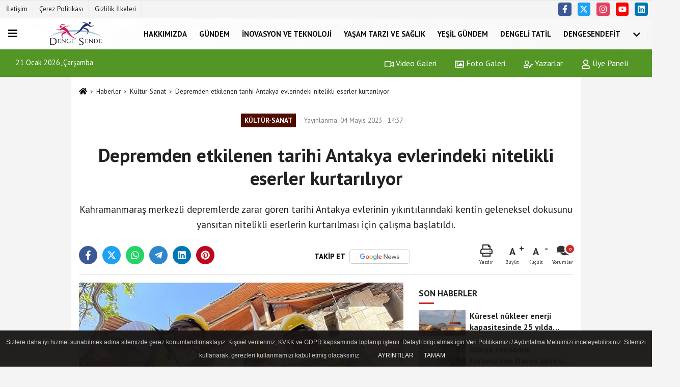

--- FILE ---
content_type: text/html; charset=UTF-8
request_url: https://www.dengesende.com/depremden-etkilenen-tarihi-antakya-evlerindeki-nitelikli-eserler-kurtariliyor/12651/
body_size: 13190
content:
 <!DOCTYPE html> <html lang="tr-TR"><head> <meta name="format-detection" content="telephone=no"/> <meta id="meta-viewport" name="viewport" content="width=1200"> <meta charset="utf-8"> <title>Depremden etkilenen tarihi Antakya evlerindeki nitelikli eserler kurtarılıyor - Kültür-Sanat - Denge Sende | Türkiye’nin Dengeli Yaşam Platformu</title> <meta name="title" content="Depremden etkilenen tarihi Antakya evlerindeki nitelikli eserler kurtarılıyor - Kültür-Sanat - Denge Sende | Türkiye&#39;nin Dengeli Yaşam Platformu"> <meta name="description" content="Kahramanmaraş merkezli depremlerde zarar gören tarihi Antakya evlerinin yıkıntılarındaki kentin geleneksel dokusunu yansıtan nitelikli eserlerin kurtarılması..."> <meta name="datePublished" content="2023-05-04T14:37:09+03:00"> <meta name="dateModified" content="2023-05-04T14:37:09+03:00"> <meta name="articleSection" content="news"> <link rel="canonical" href="https://www.dengesende.com/depremden-etkilenen-tarihi-antakya-evlerindeki-nitelikli-eserler-kurtariliyor/12651/" /> <link rel="manifest" href="https://www.dengesende.com/manifest.json"> <meta name="robots" content="max-image-preview:large" /> <meta name="robots" content="max-snippet:160"> <link rel="amphtml" href="https://www.dengesende.com/amp/haber/depremden-etkilenen-tarihi-antakya-evlerindeki-nitelikli-eserler-kurtariliyor/12651/"/> <link rel="image_src" type="image/jpeg" href="https://www.dengesende.com/images/haberler/2023/05/depremden-etkilenen-tarihi-antakya-evlerindeki-nitelikli-eserler-kurtariliyor-8856_1.jpg"/> <meta http-equiv="content-language" content="tr"/> <meta name="content-language" content="tr"><meta name="apple-mobile-web-app-status-bar-style" content="#ebe7e6"><meta name="msapplication-navbutton-color" content="#ebe7e6"> <meta name="theme-color" content="#ebe7e6"/> <link rel="shortcut icon" type="image/x-icon" href="https://www.dengesende.com/favicon.ico"> <link rel="apple-touch-icon" href="https://www.dengesende.com/favicon.ico"> <meta property="og:site_name" content="https://www.dengesende.com" /> <meta property="og:type" content="article" /> <meta property="og:title" content="Depremden etkilenen tarihi Antakya evlerindeki nitelikli eserler kurtarılıyor" /> <meta property="og:url" content="https://www.dengesende.com/depremden-etkilenen-tarihi-antakya-evlerindeki-nitelikli-eserler-kurtariliyor/12651/" /> <meta property="og:description" content="Kahramanmaraş merkezli depremlerde zarar gören tarihi Antakya evlerinin yıkıntılarındaki kentin geleneksel dokusunu yansıtan nitelikli eserlerin kurtarılması için çalışma başlatıldı.
"/> <meta property="og:image" content="https://www.dengesende.com/images/haberler/2023/05/depremden-etkilenen-tarihi-antakya-evlerindeki-nitelikli-eserler-kurtariliyor-8856_1.jpg" /> <meta property="og:locale" content="tr_TR" /> <meta property="og:image:width" content="641" /> <meta property="og:image:height" content="380" /> <meta property="og:image:alt" content="Depremden etkilenen tarihi Antakya evlerindeki nitelikli eserler kurtarılıyor" /> <meta name="twitter:card" content="summary_large_image" /> <meta name="twitter:url" content="https://www.dengesende.com/depremden-etkilenen-tarihi-antakya-evlerindeki-nitelikli-eserler-kurtariliyor/12651/" /> <meta name="twitter:title" content="Depremden etkilenen tarihi Antakya evlerindeki nitelikli eserler kurtarılıyor" /> <meta name="twitter:description" content="Kahramanmaraş merkezli depremlerde zarar gören tarihi Antakya evlerinin yıkıntılarındaki kentin geleneksel dokusunu yansıtan nitelikli eserlerin kurtarılması için çalışma başlatıldı.
" /> <meta name="twitter:image:src" content="https://www.dengesende.com/images/haberler/2023/05/depremden-etkilenen-tarihi-antakya-evlerindeki-nitelikli-eserler-kurtariliyor-8856_1.jpg" /> <meta name="twitter:domain" content="https://www.dengesende.com" /> <link rel="alternate" type="application/rss+xml" title="Depremden etkilenen tarihi Antakya evlerindeki nitelikli eserler kurtarılıyor" href="https://www.dengesende.com/rss_kultur-sanat_9.xml"/> <script type="text/javascript"> var facebookApp = ''; var facebookAppVersion = 'v10.0'; var twitter_username = ''; var reklamtime = "10000"; var domainname = "https://www.dengesende.com"; var splashcookie = null; var splashtime = null;	var _TOKEN = "46585695bbb740f8d8a25e62c4cafb76"; </script><link rel="preload" as="style" href="https://www.dengesende.com/template/prime/assets/css/app.css?v=2022102511162520221227171051" /><link rel="stylesheet" type="text/css" media='all' href="https://www.dengesende.com/template/prime/assets/css/app.css?v=2022102511162520221227171051"/> <link rel="preload" as="script" href="https://www.dengesende.com/template/prime/assets/js/app.js?v=2022102511162520221227171051" /><script src="https://www.dengesende.com/template/prime/assets/js/app.js?v=2022102511162520221227171051"></script> <script src="https://www.dengesende.com/template/prime/assets/js/sticky.sidebar.js?v=2022102511162520221227171051"></script> <script src="https://www.dengesende.com/template/prime/assets/js/libs/swiper/swiper.js?v=2022102511162520221227171051" defer></script> <script src="https://www.dengesende.com/template/prime/assets/js/print.min.js?v=2022102511162520221227171051" defer></script> <script src="https://www.dengesende.com/reg-sw.js?v=2022102511162520221227171051" defer></script> <script data-schema="organization" type="application/ld+json"> { "@context": "https://schema.org", "@type": "Organization", "name": "Denge Sende | Türkiye’nin Dengeli Yaşam Platformu", "url": "https://www.dengesende.com", "logo": { "@type": "ImageObject",	"url": "https://www.dengesende.com/images/genel/Adsız-1.fw_3.png",	"width": 360, "height": 90}, "sameAs": [ "https://www.facebook.com/profile.php?id=100082815927051", "https://youtube.com/channel/UCPUY3Udav_y23M0845bz7gA", "https://twitter.com/dengesende?t=4eqGfdnEFLdIcDAYKbnFLQ&s=09", "https://instagram.com/dengesende?igshid=YmMyMTA2M2Y=", "https://www.linkedin.com/in/denge-sende-3b5a9a245", "", "" ] } </script> <script type="application/ld+json"> { "@context": "https://schema.org", "@type": "BreadcrumbList",	"@id": "https://www.dengesende.com/depremden-etkilenen-tarihi-antakya-evlerindeki-nitelikli-eserler-kurtariliyor/12651/#breadcrumb", "itemListElement": [{ "@type": "ListItem", "position": 1, "item": { "@id": "https://www.dengesende.com", "name": "Ana Sayfa" } }, { "@type": "ListItem", "position": 2, "item": {"@id": "https://www.dengesende.com/kultur-sanat/","name": "Kültür-Sanat" } }, { "@type": "ListItem", "position": 3, "item": { "@id": "https://www.dengesende.com/depremden-etkilenen-tarihi-antakya-evlerindeki-nitelikli-eserler-kurtariliyor/12651/", "name": "Depremden etkilenen tarihi Antakya evlerindeki nitelikli eserler kurtarılıyor" } }] } </script> <script type="application/ld+json">{ "@context": "https://schema.org", "@type": "NewsArticle",	"inLanguage":"tr-TR", "mainEntityOfPage": { "@type": "WebPage", "@id": "https://www.dengesende.com/depremden-etkilenen-tarihi-antakya-evlerindeki-nitelikli-eserler-kurtariliyor/12651/" }, "headline": "Depremden etkilenen tarihi Antakya evlerindeki nitelikli eserler kurtarılıyor", "name": "Depremden etkilenen tarihi Antakya evlerindeki nitelikli eserler kurtarılıyor", "articleBody": "Hatay&#39;da, dar sokaklar içerisinde mimari özelliklerinin yanı sıra avlularıyla dikkati çeken eski Antakya evleri de 6 Şubat depremlerinden büyük oranda etkilendi.
Dünyanın aydınlatılan ilk caddesi olarak bilinen Kurtuluş Caddesi&#39;nin etrafında yer alan ve restorasyon çalışmalarıyla ev olarak kullanılmasının yanı sıra pansiyon ve kafeye dönüştürülen çok sayıda yapıda büyük hasar oluştu.Kültür ve Turizm Bakanlığı bünyesinde kurulan Afet Bölgesi Kazı Başkanlığına bağlı ekipler, Antakya evlerinin geleneksel dokusundaki pencere, cephe düzeni, çeşme ve kitabe gibi çok sayıda nitelikli eserlerin kurtarılması için çalışma gerçekleştiriyor.
Çalışma kapsamında nitelikli eserler, Kafkas Üniversitesi Fen Edebiyat Fakültesi Sanat Tarihi Bölümü Başkanı Doç. Dr. Muhammet Arslan başkanlığındaki 37 kişilik ekip tarafından titizlikle toplanıyor.
Fotoğraflanan ve kayıt altına alınan nitelikli eserler daha sonra yine Antakya evlerinin yapımında kullanılmak üzere kaldırılıyor.
Tescilli-tescilsiz yapı ayrımı olmadan çalışılıyor
Afet Bölgesi Kazı Başkanı Doç. Dr. Arslan, AA muhabirine, Hatay&#39;ın çok kültürlü bir kent olduğunu hatırlattı.
Kentin kültürel dokusunun en canlı yaşandığı yerlerin ise Antakya&#39;nın daracık sokakları ve oradaki yapıların olduğunu aktaran Arslan, şöyle dedi:
&quot;Buralar sosyal hayatın tüm canlılığıyla yaşandığı mekanlardı. Ancak maalesef 6 Şubat günü yaşadığımız depremler her yeri olduğu gibi Antakya&#39;nın özellikle geleneksel konutlarının yoğun olarak yaşandığı bu bölgeyi de büyük ölçüde hasara uğrattı. Özellikle Antakya&#39;nın kentsel sit alanında veyahut birinci derece arkeolojik sit alanında yer alması sebebiyle bu konutlar ayrıca bir önem taşımakta. Bizim amacımız diğer anıtsal eserlerde olduğu gibi geleneksel sivil mimarlık örneklerinde de nitelikli malzemeyi kurtarmak. Tabii bunu yaparken tescilli olan eserlerimiz var, bunun yanı sıra da tescili olmayan ancak dokularıyla geleneksel mimariyi ve kültürü devam ettiren eserlerimiz de mevcut.&quot;
Antakya evleri geleneksel dokusuyla eski günlerine dönecek
Arslan, Antakya evleri yeniden inşa edilirken çıkarılan tüm geleneksel dokunun yeniden özgün yerlerine konulacağını söyleyerek, &quot;Eski Antakya&#39;nın kültürel hafızasını devam ettirebilmesi, bu eserlerin yeniden ayağa kaldırılmasıyla mümkün olacak. Yaptığımız çalışmalarla bu konutlar, geleneksel dokusuyla birlikte inşallah eski günlerine bir an önce dönmüş olacak.&quot; diye konuştu.
", "articleSection": "Kültür-Sanat",	"wordCount": 294,	"image": [{	"@type": "ImageObject",	"url": "https://www.dengesende.com/images/haberler/2023/05/depremden-etkilenen-tarihi-antakya-evlerindeki-nitelikli-eserler-kurtariliyor-8856_1.jpg",	"height": 380,	"width": 641 }], "datePublished": "2023-05-04T14:37:09+03:00", "dateModified": "2023-05-04T14:37:09+03:00", "genre": "news",	"isFamilyFriendly":"True",	"publishingPrinciples":"https://www.dengesende.com/gizlilik-ilkesi.html",	"thumbnailUrl": "https://www.dengesende.com/images/haberler/2023/05/depremden-etkilenen-tarihi-antakya-evlerindeki-nitelikli-eserler-kurtariliyor-8856_1.jpg", "typicalAgeRange": "7-", "keywords": "deprem,Hatay,maraş,tarih,eser",	"author": { "@type": "Person", "name": "Denge Sende",	"url": "https://www.dengesende.com/editor/denge-sende" }, "publisher": { "@type": "Organization", "name": "Denge Sende | Türkiye’nin Dengeli Yaşam Platformu", "logo": { "@type": "ImageObject", "url": "https://www.dengesende.com/images/genel/Adsız-1.fw_3.png", "width": 360, "height": 90 } }, "description": "Kahramanmaraş merkezli depremlerde zarar gören tarihi Antakya evlerinin yıkıntılarındaki kentin geleneksel dokusunu yansıtan nitelikli eserlerin kurtarılması için çalışma başlatıldı.
"
} </script></head><body class=""> <div class="container position-relative"><div class="sabit-reklam "><div class=" text-center" ></div></div><div class="sabit-reklam sag-sabit "><div class=" text-center" ></div></div></div> <header> <div class="d-md-block d-none header-border"><div class="row"><div class="col-md-6"><ul class="nav text-12 float-left"> <li><a class="nav-link-top" href="https://www.dengesende.com/iletisim.html" title="İletişim" >İletişim</a></li><li><a class="nav-link-top" href="https://www.dengesende.com/cerez-politikasi.html" title="Çerez Politikası" >Çerez Politikası</a></li><li><a class="nav-link-top" href="https://www.dengesende.com/gizlilik-ilkeleri.html" title="Gizlilik İlkeleri" >Gizlilik İlkeleri</a></li> </ul></div><div class="col-md-6"><div class="my-1 float-right"> <a href="https://www.facebook.com/profile.php?id=100082815927051" title="https://www.facebook.com/profile.php?id=100082815927051" target="_blank" rel="noopener" class="bg-facebook btn btn-icon-top rounded mr-2"><svg width="16" height="16" class="svg-wh"> <use xlink:href="https://www.dengesende.com/template/prime/assets/img/spritesvg.svg#facebook-f" /> </svg> </a> <a href="https://twitter.com/dengesende?t=4eqGfdnEFLdIcDAYKbnFLQ&s=09" title="https://twitter.com/dengesende?t=4eqGfdnEFLdIcDAYKbnFLQ&s=09" target="_blank" rel="noopener" class="bg-twitter btn btn-icon-top rounded mr-2"><svg width="16" height="16" class="svg-wh"> <use xlink:href="https://www.dengesende.com/template/prime/assets/img/spritesvg.svg#twitterx" /> </svg> </a> <a href="https://instagram.com/dengesende?igshid=YmMyMTA2M2Y=" title="https://instagram.com/dengesende?igshid=YmMyMTA2M2Y=" target="_blank" rel="noopener" class="bg-instagram btn btn-icon-top rounded mr-2"><svg width="16" height="16" class="svg-wh"> <use xlink:href="https://www.dengesende.com/template/prime/assets/img/spritesvg.svg#instagram" /> </svg> </a> <a href="https://youtube.com/channel/UCPUY3Udav_y23M0845bz7gA" title="https://youtube.com/channel/UCPUY3Udav_y23M0845bz7gA" target="_blank" rel="noopener" class="bg-youtube btn btn-icon-top rounded mr-2"><svg width="16" height="16" class="svg-wh"> <use xlink:href="https://www.dengesende.com/template/prime/assets/img/spritesvg.svg#youtube" /> </svg> </a> <a href="https://www.linkedin.com/in/denge-sende-3b5a9a245" title="https://www.linkedin.com/in/denge-sende-3b5a9a245" target="_blank" rel="noopener" class="bg-linkedin btn btn-icon-top rounded mr-2"><svg width="16" height="16" class="svg-wh"> <use xlink:href="https://www.dengesende.com/template/prime/assets/img/spritesvg.svg#linkedin" /> </svg> </a> </div></div> </div></div> <div class="header-border"></div> <nav class="d-print-none navbar navbar-expand-lg bg-white align-items-center header box-shadow-menu"> <div class="menu" data-toggle="modal" data-target="#menu-aside" data-toggle-class="modal-open-aside"> <span class="menu-item"></span> <span class="menu-item"></span> <span class="menu-item"></span> </div> <a class="navbar-brand logo align-items-center" href="https://www.dengesende.com" title="Denge Sende | Türkiye’nin Dengeli Yaşam Platformu"><picture> <source data-srcset="https://www.dengesende.com/images/genel/Adsız-1.fw.png?v=2022102511162520221227171051" type="image/webp" class="img-fluid logoh"> <source data-srcset="https://www.dengesende.com/images/genel/Adsız-1.fw_3.png?v=2022102511162520221227171051" type="image/jpeg" class="img-fluid logoh"> <img src="https://www.dengesende.com/images/genel/Adsız-1.fw_3.png?v=2022102511162520221227171051" alt="Anasayfa" class="img-fluid logoh" width="100%" height="100%"></picture></a> <ul class="navbar-nav mr-auto font-weight-bolder nav-active-border bottom b-primary d-none d-md-flex"> <li class="nav-item text-uppercase"><a class="nav-link text-uppercase" href="https://www.dengesende.com/hakkinda/" title="HAKKIMIZDA" >HAKKIMIZDA</a></li><li class="nav-item text-uppercase"><a class="nav-link text-uppercase" href="https://www.dengesende.com/gundem-haberleri/" title="Gündem" >Gündem</a></li><li class="nav-item text-uppercase"><a class="nav-link text-uppercase" href="https://www.dengesende.com/inovasyon-ve-teknoloji/" title="İnovasyon ve Teknoloji" >İnovasyon ve Teknoloji</a></li><li class="nav-item text-uppercase"><a class="nav-link text-uppercase" href="https://www.dengesende.com/yasam-tarzi-ve-saglik/" title="Yaşam Tarzı ve Sağlık" >Yaşam Tarzı ve Sağlık</a></li><li class="nav-item text-uppercase"><a class="nav-link text-uppercase" href="https://www.dengesende.com/yesil-gundem/" title="Yeşil Gündem" >Yeşil Gündem</a></li><li class="nav-item dropdown dropdown-hover"><a class="nav-link text-uppercase" href="https://www.dengesende.com/i/dengeli-tatil-4.html" title="Dengeli Tatil" >Dengeli Tatil</a></li><li class="nav-item dropdown dropdown-hover"><a class="nav-link text-uppercase" href="http://www.dengesendefit.com" > DengeSendefit</a></li> <li class="nav-item dropdown dropdown-hover"> <a title="tümü" href="#" class="nav-link text-uppercase"><svg width="16" height="16" class="svg-bl text-16"><use xlink:href="https://www.dengesende.com/template/prime/assets/img/sprite.svg#chevron-down"></use></svg></a> <div class="dropdown-menu px-2 py-2"> <a class="d-block p-1 text-nowrap nav-link" href="https://www.dengesende.com/cevre-ve-surdurulebilirlik/" title="Çevre ve Sürdürülebilirlik">Çevre ve Sürdürülebilirlik</a> </div> </li> </ul> <ul class="navbar-nav ml-auto align-items-center font-weight-bolder"> <li class="nav-item"><a href="javascript:;" data-toggle="modal" data-target="#search-box" class="search-button nav-link py-1" title="Arama"><svg class="svg-w" width="14" height="18"> <use xlink:href="https://www.dengesende.com/template/prime/assets/img/spritesvg.svg#search" /> </svg> <span> Ara</span></a></li> </ul> </nav> </header><div class="container-fluid d-md-block sondakika-bg d-print-none"> <div class="row py-s px-3"> <div class="col-md-5"> <span id="bugun">Bugün <script> function tarihsaat() { var b = new Date, g = b.getSeconds(), d = b.getMinutes(), a = b.getHours(), c = b.getDay(), h = b.getDate(), k = b.getMonth(), b = b.getFullYear(); 10 > a && (a = "0" + a); 10 > g && (g = "0" + g); 10 > d && (d = "0" + d); document.getElementById("bugun").innerHTML = h + " " + "Ocak Şubat Mart Nisan Mayıs Haziran Temmuz Ağustos Eylül Ekim Kasım Aralık".split(" ")[k] + " " + b + ", " + "Pazar Pazartesi Salı Çarşamba Perşembe Cuma Cumartesi".split(" ")[c] + " "; setTimeout("tarihsaat()", 1E3) } function CC_noErrors() { return !0 } window.onerror = CC_noErrors; function bookmarksite(b, g) { document.all ? window.external.AddFavorite(g, b) : window.sidebar && window.sidebar.addPanel(b, g, "") } tarihsaat();</script></span> </div> <div class="col-md-7 d-none d-md-block"> <div class="text-right text-16"><a href="https://www.dengesende.com/video-galeri/" class="px-3" title="Video Galeri" ><svg class="svg-whss" width="18" height="18"> <use xlink:href="https://www.dengesende.com/template/prime/assets/img/sprite.svg#video" /> </svg> Video Galeri</a> <a href="https://www.dengesende.com/foto-galeri/" class="px-3" title="Foto Galeri" ><svg class="svg-whss" width="18" height="18"> <use xlink:href="https://www.dengesende.com/template/prime/assets/img/sprite.svg#image" /> </svg> Foto Galeri</a> <a href="https://www.dengesende.com/kose-yazarlari/" class="px-3" title="Köşe Yazarları" ><svg class="svg-whss" width="18" height="18"> <use xlink:href="https://www.dengesende.com/template/prime/assets/img/sprite.svg#user-edit" /> </svg> Yazarlar</a> <a class="px-3" href="https://www.dengesende.com/kullanici-girisi/" ><svg class="svg-whss" width="18" height="18"> <use xlink:href="https://www.dengesende.com/template/prime/assets/img/sprite.svg#user" /> </svg> Üye Paneli</a> </div> </div> </div></div> <div class="fixed-share bg-white box-shadow is-hidden align-items-center d-flex post-tools px-3"> <span class="bg-facebook post-share share-link" onClick="ShareOnFacebook('https://www.dengesende.com/depremden-etkilenen-tarihi-antakya-evlerindeki-nitelikli-eserler-kurtariliyor/12651/');return false;" title="facebook"><svg width="18" height="18" class="svg-wh"><use xlink:href="https://www.dengesende.com/template/prime/assets/img/sprite.svg?v=1#facebook-f"></use></svg> </span> <span class="bg-twitter post-share share-link" onClick="ShareOnTwitter('https://www.dengesende.com/depremden-etkilenen-tarihi-antakya-evlerindeki-nitelikli-eserler-kurtariliyor/12651/', 'tr', '', 'Depremden etkilenen tarihi Antakya evlerindeki nitelikli eserler kurtarılıyor')" title="twitter"><svg width="18" height="18" class="svg-wh"><use xlink:href="https://www.dengesende.com/template/prime/assets/img/sprite.svg?v=1#twitterx"></use></svg></span> <a rel="noopener" class="bg-whatsapp post-share share-link" href="https://api.whatsapp.com/send?text=Depremden etkilenen tarihi Antakya evlerindeki nitelikli eserler kurtarılıyor https://www.dengesende.com/depremden-etkilenen-tarihi-antakya-evlerindeki-nitelikli-eserler-kurtariliyor/12651/" title="whatsapp"><svg width="18" height="18" class="svg-wh"><use xlink:href="https://www.dengesende.com/template/prime/assets/img/sprite.svg?v=1#whatsapp"></use></svg></a> <a target="_blank" rel="noopener" class="bg-telegram post-share share-link" href="https://t.me/share/url?url=https://www.dengesende.com/depremden-etkilenen-tarihi-antakya-evlerindeki-nitelikli-eserler-kurtariliyor/12651/&text=Depremden etkilenen tarihi Antakya evlerindeki nitelikli eserler kurtarılıyor" title="telegram"><svg width="18" height="18" class="svg-wh"><use xlink:href="https://www.dengesende.com/template/prime/assets/img/sprite.svg?v=1#telegram"></use></svg></a> <a target="_blank" rel="noopener" class="bg-linkedin post-share share-link" href="https://www.linkedin.com/shareArticle?url=https://www.dengesende.com/depremden-etkilenen-tarihi-antakya-evlerindeki-nitelikli-eserler-kurtariliyor/12651/" title="linkedin"><svg width="18" height="18" class="svg-wh"><use xlink:href="https://www.dengesende.com/template/prime/assets/img/sprite.svg?v=1#linkedin"></use></svg></a> <a target="_blank" rel="noopener" class="bg-pinterest post-share share-link" href="https://pinterest.com/pin/create/button/?url=https://www.dengesende.com/depremden-etkilenen-tarihi-antakya-evlerindeki-nitelikli-eserler-kurtariliyor/12651/&media=https://www.dengesende.com/images/haberler/2023/05/depremden-etkilenen-tarihi-antakya-evlerindeki-nitelikli-eserler-kurtariliyor-8856_1.jpg&description=Depremden etkilenen tarihi Antakya evlerindeki nitelikli eserler kurtarılıyor" title="pinterest"><svg width="18" height="18" class="svg-wh"><use xlink:href="https://www.dengesende.com/template/prime/assets/img/sprite.svg?v=1#pinterest"></use></svg></a> <div class="ml-auto d-flex align-items-center"> <a href="javascript:;" class="font-buyut text-muted text-center font-button plus mr-2"> <span>A</span> <div class="text-10 font-weight-normal">Büyüt</div> </a> <a href="javascript:;" class="font-kucult text-muted text-center font-button mr-2"> <span>A</span> <div class="text-10 font-weight-normal">Küçült</div> </a> <a href="javascript:;" class="text-muted text-center position-relative scroll-go" data-scroll="yorumlar-12651" data-count="0"> <svg class="svg-gr" width="24" height="24"><use xlink:href="https://www.dengesende.com/template/prime/assets/img/sprite.svg?v=1#comments" /></svg> <div class="text-10">Yorumlar</div> </a> </div> </div> <div class="print-body" id="print-12651"> <div class="container py-1 bg-white"> <nav aria-label="breadcrumb"> <ol class="breadcrumb justify-content-left"> <li class="breadcrumb-item"><a href="https://www.dengesende.com" title="Ana Sayfa"><svg class="svg-br-2" width="16" height="16"><use xlink:href="https://www.dengesende.com/template/prime/assets/img/sprite.svg?v=1#home" /></svg></a></li> <li class="breadcrumb-item"><a href="https://www.dengesende.com/arsiv/" title="Arşiv">Haberler</a></li> <li class="breadcrumb-item"><a href="https://www.dengesende.com/kultur-sanat/" title="Kültür-Sanat">Kültür-Sanat</a></li> <li class="breadcrumb-item active d-md-block d-none" aria-current="page"><a href="https://www.dengesende.com/depremden-etkilenen-tarihi-antakya-evlerindeki-nitelikli-eserler-kurtariliyor/12651/" title="Depremden etkilenen tarihi Antakya evlerindeki nitelikli eserler kurtarılıyor">Depremden etkilenen tarihi Antakya evlerindeki nitelikli eserler kurtarılıyor</a></li> </ol> </nav> <div id="haberler"> <div class="haber-kapsa print-body" id="print-12651"> <div class="news-start"> <article id="haber-12651"> <div class="text-md-center" > <div class="text-muted text-sm py-2 d-md-flex align-items-center justify-content-center"> <div class="badge badge-lg text-uppercase bg-primary mr-3 my-2 " style="background:#4f0c00 !important;"> Kültür-Sanat </div> <div class="d-md-block text-12 text-fade"><svg class="svg-gr-2 d-none" width="14" height="14"><use xlink:href="https://www.dengesende.com/template/prime/assets/img/sprite.svg?v=1#clock"></use></svg> Yayınlanma: 04 Mayıs 2023 - 14:37 </div> <div class="text-12 ml-md-3 text-fade"> </div> </div> <h1 class="text-36 post-title my-2 py-2 font-weight-bold"> Depremden etkilenen tarihi Antakya evlerindeki nitelikli eserler kurtarılıyor </h1> <h2 class="text-2222 mb-0 my-2 py-2 font-weight-normal">Kahramanmaraş merkezli depremlerde zarar gören tarihi Antakya evlerinin yıkıntılarındaki kentin geleneksel dokusunu yansıtan nitelikli eserlerin kurtarılması için çalışma başlatıldı.</h2> <div class="text-muted text-sm py-2 d-md-none align-items-center d-flex text-nowrap"> <div class="badge badge-lg text-uppercase bg-primary mr-3"> Kültür-Sanat </div> <div class="text-12"> 04 Mayıs 2023 - 14:37 </div> <div class="ml-3 d-none d-md-block text-12"> </div> </div> <div class="fix-socials_btm d-flex d-md-none"> <div class="post-tools"> <a rel="noopener" class="post-share share-link" href="https://www.dengesende.com" title="Ana Sayfa"><svg width="18" height="18" class="svg-wh"><use xlink:href="https://www.dengesende.com/template/prime/assets/img/sprite.svg?v=1#home"></use></svg></a> <span class="bg-facebook post-share share-link" onClick="ShareOnFacebook('https://www.dengesende.com/depremden-etkilenen-tarihi-antakya-evlerindeki-nitelikli-eserler-kurtariliyor/12651/');return false;" title="facebook"><svg width="18" height="18" class="svg-wh"><use xlink:href="https://www.dengesende.com/template/prime/assets/img/sprite.svg?v=1#facebook-f"></use></svg> </span> <span class="bg-twitter post-share share-link" onClick="ShareOnTwitter('https://www.dengesende.com/depremden-etkilenen-tarihi-antakya-evlerindeki-nitelikli-eserler-kurtariliyor/12651/', 'tr', '', 'Depremden etkilenen tarihi Antakya evlerindeki nitelikli eserler kurtarılıyor')" title="twitter"><svg width="18" height="18" class="svg-wh"><use xlink:href="https://www.dengesende.com/template/prime/assets/img/sprite.svg?v=1#twitterx"></use></svg> </span> <a target="_blank" rel="noopener" class="bg-whatsapp post-share share-link" href="https://api.whatsapp.com/send?text=Depremden etkilenen tarihi Antakya evlerindeki nitelikli eserler kurtarılıyor https://www.dengesende.com/depremden-etkilenen-tarihi-antakya-evlerindeki-nitelikli-eserler-kurtariliyor/12651/" title="whatsapp"><svg width="18" height="18" class="svg-wh"><use xlink:href="https://www.dengesende.com/template/prime/assets/img/sprite.svg?v=1#whatsapp"></use></svg></a> <a target="_blank" rel="noopener" class="bg-telegram post-share share-link" href="https://t.me/share/url?url=https://www.dengesende.com/depremden-etkilenen-tarihi-antakya-evlerindeki-nitelikli-eserler-kurtariliyor/12651/&text=Depremden etkilenen tarihi Antakya evlerindeki nitelikli eserler kurtarılıyor" title="telegram"><svg width="18" height="18" class="svg-wh"><use xlink:href="https://www.dengesende.com/template/prime/assets/img/sprite.svg?v=1#telegram"></use></svg></a> <a target="_blank" rel="noopener" class="bg-linkedin post-share share-link" href="https://www.linkedin.com/shareArticle?url=https://www.dengesende.com/depremden-etkilenen-tarihi-antakya-evlerindeki-nitelikli-eserler-kurtariliyor/12651/" title="linkedin"><svg width="18" height="18" class="svg-wh"><use xlink:href="https://www.dengesende.com/template/prime/assets/img/sprite.svg?v=1#linkedin"></use></svg></a> <a target="_blank" rel="noopener" class="bg-pinterest post-share share-link" href="https://pinterest.com/pin/create/button/?url=https://www.dengesende.com/depremden-etkilenen-tarihi-antakya-evlerindeki-nitelikli-eserler-kurtariliyor/12651/&media=https://www.dengesende.com/images/haberler/2023/05/depremden-etkilenen-tarihi-antakya-evlerindeki-nitelikli-eserler-kurtariliyor-8856_1.jpg&description=Depremden etkilenen tarihi Antakya evlerindeki nitelikli eserler kurtarılıyor" title="pinterest"><svg width="18" height="18" class="svg-wh"><use xlink:href="https://www.dengesende.com/template/prime/assets/img/sprite.svg?v=1#pinterest"></use></svg></a> <div class="ml-5 ml-auto d-flex align-items-center"> <a href="javascript:;" class="text-muted text-center position-relative scroll-go d-md-inline-block " data-scroll="yorumlar-12651" data-count="0"> <svg class="svg-gr" width="24" height="24"><use xlink:href="https://www.dengesende.com/template/prime/assets/img/sprite.svg?v=1#comments" /></svg> <div class="text-10">Yorumlar</div> </a> </div> </div></div> <div class="post-tools my-3 d-flex d-print-none flex-scroll flex-wrap"> <span class="bg-facebook post-share share-link" onClick="ShareOnFacebook('https://www.dengesende.com/depremden-etkilenen-tarihi-antakya-evlerindeki-nitelikli-eserler-kurtariliyor/12651/');return false;" title="facebook"><svg width="18" height="18" class="svg-wh"><use xlink:href="https://www.dengesende.com/template/prime/assets/img/sprite.svg?v=1#facebook-f"></use></svg> </span> <span class="bg-twitter post-share share-link" onClick="ShareOnTwitter('https://www.dengesende.com/depremden-etkilenen-tarihi-antakya-evlerindeki-nitelikli-eserler-kurtariliyor/12651/', 'tr', '', 'Depremden etkilenen tarihi Antakya evlerindeki nitelikli eserler kurtarılıyor')" title="twitter"><svg width="18" height="18" class="svg-wh"><use xlink:href="https://www.dengesende.com/template/prime/assets/img/sprite.svg?v=1#twitterx"></use></svg> </span> <a target="_blank" rel="noopener" class="bg-whatsapp post-share share-link" href="https://api.whatsapp.com/send?text=Depremden etkilenen tarihi Antakya evlerindeki nitelikli eserler kurtarılıyor https://www.dengesende.com/depremden-etkilenen-tarihi-antakya-evlerindeki-nitelikli-eserler-kurtariliyor/12651/" title="whatsapp"><svg width="18" height="18" class="svg-wh"><use xlink:href="https://www.dengesende.com/template/prime/assets/img/sprite.svg?v=1#whatsapp"></use></svg></a> <a target="_blank" rel="noopener" class="bg-telegram post-share share-link" href="https://t.me/share/url?url=https://www.dengesende.com/depremden-etkilenen-tarihi-antakya-evlerindeki-nitelikli-eserler-kurtariliyor/12651/&text=Depremden etkilenen tarihi Antakya evlerindeki nitelikli eserler kurtarılıyor" title="telegram"><svg width="18" height="18" class="svg-wh"><use xlink:href="https://www.dengesende.com/template/prime/assets/img/sprite.svg?v=1#telegram"></use></svg></a> <a target="_blank" rel="noopener" class="bg-linkedin post-share share-link" href="https://www.linkedin.com/shareArticle?url=https://www.dengesende.com/depremden-etkilenen-tarihi-antakya-evlerindeki-nitelikli-eserler-kurtariliyor/12651/" title="linkedin"><svg width="18" height="18" class="svg-wh"><use xlink:href="https://www.dengesende.com/template/prime/assets/img/sprite.svg?v=1#linkedin"></use></svg></a> <a target="_blank" rel="noopener" class="bg-pinterest post-share share-link" href="https://pinterest.com/pin/create/button/?url=https://www.dengesende.com/depremden-etkilenen-tarihi-antakya-evlerindeki-nitelikli-eserler-kurtariliyor/12651/&media=https://www.dengesende.com/images/haberler/2023/05/depremden-etkilenen-tarihi-antakya-evlerindeki-nitelikli-eserler-kurtariliyor-8856_1.jpg&description=Depremden etkilenen tarihi Antakya evlerindeki nitelikli eserler kurtarılıyor" title="pinterest"><svg width="18" height="18" class="svg-wh"><use xlink:href="https://www.dengesende.com/template/prime/assets/img/sprite.svg?v=1#pinterest"></use></svg></a> <a rel="noopener" href="https://news.google.com/publications/CAAqBwgKMJHvuQswnorRAw?hl=tr&gl=TR&ceid=TR:tr" target="_blank" class="float-right googlenewsm-btn" title="TAKİP ET"><span>TAKİP ET</span><img src="https://www.dengesende.com/images/template/google-news.svg" alt="TAKİP ET" width="110" height="28"></a> <div class="ml-5 ml-auto d-flex align-items-center"> <a href="javascript:;" class="text-muted text-center mr-4 printer d-none d-md-inline-block" name="print12651" id="12651" title="Yazdır"> <svg class="svg-gr" width="24" height="24"><use xlink:href="https://www.dengesende.com/template/prime/assets/img/sprite.svg?v=1#print" /></svg> <div class="text-10">Yazdır</div> </a> <a href="javascript:;" class="font-buyut text-muted text-center font-button plus mr-2"> <span>A</span> <div class="text-10 font-weight-normal">Büyüt</div> </a> <a href="javascript:;" class="font-kucult text-muted text-center font-button mr-2"> <span>A</span> <div class="text-10 font-weight-normal">Küçült</div> </a> <a href="javascript:;" class="text-muted text-center position-relative scroll-go d-none d-md-inline-block " data-scroll="yorumlar-12651" data-count="0"> <svg class="svg-gr" width="24" height="24"><use xlink:href="https://www.dengesende.com/template/prime/assets/img/sprite.svg?v=1#comments" /></svg> <div class="text-10">Yorumlar</div> </a> </div> </div> </div> <div class="border-bottom my-3"></div> <div class="row"> <div class="col-md-8"> <div class="lazy mb-4 responsive-image"> <a target="_blank" data-fancybox="image" href="https://www.dengesende.com/images/haberler/2023/05/depremden-etkilenen-tarihi-antakya-evlerindeki-nitelikli-eserler-kurtariliyor-8856.jpg" title="Depremden etkilenen tarihi Antakya evlerindeki nitelikli eserler kurtarılıyor"><picture> <source data-srcset="https://www.dengesende.com/images/haberler/2023/05/depremden-etkilenen-tarihi-antakya-evlerindeki-nitelikli-eserler-kurtariliyor-8856.webp" type="image/webp"> <source data-srcset="https://www.dengesende.com/images/haberler/2023/05/depremden-etkilenen-tarihi-antakya-evlerindeki-nitelikli-eserler-kurtariliyor-8856.jpg" type="image/jpeg"> <img src="https://www.dengesende.com/template/prime/assets/img/641x380.jpg?v=2022102511162520221227171051" data-src="https://www.dengesende.com/images/haberler/2023/05/depremden-etkilenen-tarihi-antakya-evlerindeki-nitelikli-eserler-kurtariliyor-8856.jpg" alt="Depremden etkilenen tarihi Antakya evlerindeki nitelikli eserler kurtarılıyor" class="img-fluid lazy" width="100%" height="100%"></picture></a> </div> <div class="post-body my-3"> <div class="detay" property="articleBody">
Hatay'da, dar sokaklar içerisinde mimari özelliklerinin yanı sıra avlularıyla dikkati çeken eski Antakya evleri de 6 Şubat depremlerinden büyük oranda etkilendi.</p>Dünyanın aydınlatılan ilk caddesi olarak bilinen Kurtuluş Caddesi'nin etrafında yer alan ve restorasyon çalışmalarıyla ev olarak kullanılmasının yanı sıra pansiyon ve kafeye dönüştürülen çok sayıda yapıda büyük hasar oluştu.Kültür ve Turizm Bakanlığı bünyesinde kurulan Afet Bölgesi Kazı Başkanlığına bağlı ekipler, Antakya evlerinin geleneksel dokusundaki pencere, cephe düzeni, çeşme ve kitabe gibi çok sayıda nitelikli eserlerin kurtarılması için çalışma gerçekleştiriyor.</p>Çalışma kapsamında nitelikli eserler, Kafkas Üniversitesi Fen Edebiyat Fakültesi Sanat Tarihi Bölümü Başkanı Doç. Dr. Muhammet Arslan başkanlığındaki 37 kişilik ekip tarafından titizlikle toplanıyor.</p>Fotoğraflanan ve kayıt altına alınan nitelikli eserler daha sonra yine Antakya evlerinin yapımında kullanılmak üzere kaldırılıyor.</p><h3>Tescilli-tescilsiz yapı ayrımı olmadan çalışılıyor</h3>Afet Bölgesi Kazı Başkanı Doç. Dr. Arslan, AA muhabirine, Hatay'ın çok kültürlü bir kent olduğunu hatırlattı.</p>Kentin kültürel dokusunun en canlı yaşandığı yerlerin ise Antakya'nın daracık sokakları ve oradaki yapıların olduğunu aktaran Arslan, şöyle dedi:</p>"Buralar sosyal hayatın tüm canlılığıyla yaşandığı mekanlardı. Ancak maalesef 6 Şubat günü yaşadığımız depremler her yeri olduğu gibi Antakya'nın özellikle geleneksel konutlarının yoğun olarak yaşandığı bu bölgeyi de büyük ölçüde hasara uğrattı. Özellikle Antakya'nın kentsel sit alanında veyahut birinci derece arkeolojik sit alanında yer alması sebebiyle bu konutlar ayrıca bir önem taşımakta. Bizim amacımız diğer anıtsal eserlerde olduğu gibi geleneksel sivil mimarlık örneklerinde de nitelikli malzemeyi kurtarmak. Tabii bunu yaparken tescilli olan eserlerimiz var, bunun yanı sıra da tescili olmayan ancak dokularıyla geleneksel mimariyi ve kültürü devam ettiren eserlerimiz de mevcut."</p><h3>Antakya evleri geleneksel dokusuyla eski günlerine dönecek</h3>Arslan, Antakya evleri yeniden inşa edilirken çıkarılan tüm geleneksel dokunun yeniden özgün yerlerine konulacağını söyleyerek, "Eski Antakya'nın kültürel hafızasını devam ettirebilmesi, bu eserlerin yeniden ayağa kaldırılmasıyla mümkün olacak. Yaptığımız çalışmalarla bu konutlar, geleneksel dokusuyla birlikte inşallah eski günlerine bir an önce dönmüş olacak." diye konuştu.</p> </div> </div> <div class='py-3 '><a href="https://www.dengesende.com/haber/deprem/" class="pr-2" title="deprem"><span class="btn btn-outline-secondary btn-sm mb-2"># deprem</span></a><a href="https://www.dengesende.com/haber/Hatay/" class="pr-2" title="Hatay"><span class="btn btn-outline-secondary btn-sm mb-2"># Hatay</span></a><a href="https://www.dengesende.com/haber/maraş/" class="pr-2" title="maraş"><span class="btn btn-outline-secondary btn-sm mb-2"># maraş</span></a><a href="https://www.dengesende.com/haber/tarih/" class="pr-2" title="tarih"><span class="btn btn-outline-secondary btn-sm mb-2"># tarih</span></a><a href="https://www.dengesende.com/haber/eser/" class="pr-2" title="eser"><span class="btn btn-outline-secondary btn-sm mb-2"># eser</span></a></div><div class="clearfixy"></div><div class="emojiler py-3" data-id="12651"></div><script> $(document).ready(function () {
$('.emojiler[data-id="'+12651+'"]').load('https://www.dengesende.com/template/prime/include/emoji.php?postid=12651&type=1');
});</script> <div class="my-3 py-1 d-print-none commenttab" id="yorumlar-12651"> <div class="b-t"> <div class="nav-active-border b-primary top"> <ul class="nav font-weight-bold align-items-center" id="myTab" role="tablist"> <li class="nav-item" role="tab" aria-selected="false"> <a class="nav-link py-3 active" id="comments-tab-12651" data-toggle="tab" href="#comments-12651"><span class="d-md-block text-16">YORUMLAR</span></a> </li> </ul> </div> </div> <div class="tab-content"> <div class="tab-pane show active" id="comments-12651"> <div class="my-3"> <div class="commentResult"></div> <form class="contact_form commentstyle" action="" onsubmit="return tumeva.commentSubmit(this)" name="yorum"> <div class="reply my-2" id="kim" style="display:none;"><strong> <span></span> </strong> adlı kullanıcıya cevap <a href="#" class="notlikeid reply-comment-cancel">x</a> </div> <div class="form-group"> <textarea onkeyup="textCounterJS(this.form.Yorum,this.form.remLensoz,1000);" id="yorum" type="text" minlength="10" name="Yorum" required="required" class="form-control pb-4" placeholder="Kanunlara aykırı, konuyla ilgisi olmayan, küfür içeren yorumlar onaylanmamaktadır.IP adresiniz kaydedilmektedir."></textarea> <label for="remLensoz"> <input autocomplete="off" class="commentbgr text-12 border-0 py-2 px-1" readonly id="remLensoz" name="remLensoz" type="text" maxlength="3" value="2000 karakter"/> </label> <script type="text/javascript"> function textCounterJS(field, cntfield, maxlimit) { if (field.value.length > maxlimit) field.value = field.value.substring(0, maxlimit); else cntfield.value = (maxlimit - field.value.length).toString().concat(' karakter'); } </script> </div> <div class="row"> <div class="col-md-6"> <div class="form-group"> <input autocomplete="off" type="text" maxlength="75" name="AdSoyad" class="form-control" id="adsoyad" required placeholder="Ad / Soyad"> </div> </div> </div> <input type="hidden" name="Baglanti" value="0" class="YorumId"/> <input type="hidden" name="Durum" value="YorumGonder"/> <input type="hidden" name="VeriId" value="12651"/> <input type="hidden" name="Tip" value="1"/> <input type="hidden" name="show" value="20260121"/> <input type="hidden" name="token" value="46585695bbb740f8d8a25e62c4cafb76"> <button id="send" type="submit" class="text-14 btn btn-sm btn-primary px-4 font-weight-bold"> Gönder</button> </form> </div> <!-- yorumlar --> </div> </div></div> <div class="heading d-print-none py-3">İlginizi Çekebilir</div><div class="row row-sm list-grouped d-print-none"> <div class="col-md-6"> <div class="list-item block"> <a href="https://www.dengesende.com/dijital-cagda-sanatin-yeni-bulusma-noktasi-iva-sanat/21094/" title="Dijital Çağda Sanatın Yeni Buluşma Noktası: “İVA Sanat”"><picture> <source data-srcset="https://www.dengesende.com/images/haberler/2026/01/dijital-cagda-sanatin-yeni-bulusma-noktasi-iva-sanat-840-t.webp" type="image/webp" class="img-fluid"> <source data-srcset="https://www.dengesende.com/images/haberler/2026/01/dijital-cagda-sanatin-yeni-bulusma-noktasi-iva-sanat-840-t.jpg" type="image/jpeg" class="img-fluid"> <img src="https://www.dengesende.com/template/prime/assets/img/313x170.jpg?v=2022102511162520221227171051" data-src="https://www.dengesende.com/images/haberler/2026/01/dijital-cagda-sanatin-yeni-bulusma-noktasi-iva-sanat-840-t.jpg" alt="Dijital Çağda Sanatın Yeni Buluşma Noktası: “İVA Sanat”" class="img-fluid lazy maxh3" width="384" height="208"></picture></a> <div class="list-content"> <div class="list-body h-2x"><a href="https://www.dengesende.com/dijital-cagda-sanatin-yeni-bulusma-noktasi-iva-sanat/21094/" title="Dijital Çağda Sanatın Yeni Buluşma Noktası: “İVA Sanat”" class="list-title mt-1">Dijital Çağda Sanatın Yeni Buluşma Noktası: “İVA Sanat”</a> </div> </div> </div> </div> <div class="col-md-6"> <div class="list-item block"> <a href="https://www.dengesende.com/en-guzel-somestir-rotalari/21093/" title="EN Güzel Sömestir Rotaları"><picture> <source data-srcset="https://www.dengesende.com/images/haberler/2026/01/en-guzel-somestir-rotalari-3833-t.webp" type="image/webp" class="img-fluid"> <source data-srcset="https://www.dengesende.com/images/haberler/2026/01/en-guzel-somestir-rotalari-3833-t.jpg" type="image/jpeg" class="img-fluid"> <img src="https://www.dengesende.com/template/prime/assets/img/313x170.jpg?v=2022102511162520221227171051" data-src="https://www.dengesende.com/images/haberler/2026/01/en-guzel-somestir-rotalari-3833-t.jpg" alt="EN Güzel Sömestir Rotaları" class="img-fluid lazy maxh3" width="384" height="208"></picture></a> <div class="list-content"> <div class="list-body h-2x"><a href="https://www.dengesende.com/en-guzel-somestir-rotalari/21093/" title="EN Güzel Sömestir Rotaları" class="list-title mt-1">EN Güzel Sömestir Rotaları</a> </div> </div> </div> </div> <div class="col-md-6"> <div class="list-item block"> <a href="https://www.dengesende.com/zorlu-tekstil-grubu-tasarim-kalite-ve-surdurulebilirlik-odakli-urunleriyle-heimtextil-fuari-nda-yogun-ilgi-gordu/21090/" title="Zorlu Tekstil Grubu, Tasarım, Kalite ve Sürdürülebilirlik Odaklı Ürünleriyle Heimtextil Fuarı’nda Yoğun İlgi Gördü"><picture> <source data-srcset="https://www.dengesende.com/images/haberler/2026/01/zorlu-tekstil-grubu-tasarim-kalite-ve-surdurulebilirlik-odakli-urunleriyle-heimtextil-fuari-nda-yogun-ilgi-gordu-6730-t.webp" type="image/webp" class="img-fluid"> <source data-srcset="https://www.dengesende.com/images/haberler/2026/01/zorlu-tekstil-grubu-tasarim-kalite-ve-surdurulebilirlik-odakli-urunleriyle-heimtextil-fuari-nda-yogun-ilgi-gordu-6730-t.jpg" type="image/jpeg" class="img-fluid"> <img src="https://www.dengesende.com/template/prime/assets/img/313x170.jpg?v=2022102511162520221227171051" data-src="https://www.dengesende.com/images/haberler/2026/01/zorlu-tekstil-grubu-tasarim-kalite-ve-surdurulebilirlik-odakli-urunleriyle-heimtextil-fuari-nda-yogun-ilgi-gordu-6730-t.jpg" alt="Zorlu Tekstil Grubu, Tasarım, Kalite ve Sürdürülebilirlik Odaklı Ürünleriyle Heimtextil Fuarı’nda Yoğun İlgi Gördü" class="img-fluid lazy maxh3" width="384" height="208"></picture></a> <div class="list-content"> <div class="list-body h-2x"><a href="https://www.dengesende.com/zorlu-tekstil-grubu-tasarim-kalite-ve-surdurulebilirlik-odakli-urunleriyle-heimtextil-fuari-nda-yogun-ilgi-gordu/21090/" title="Zorlu Tekstil Grubu, Tasarım, Kalite ve Sürdürülebilirlik Odaklı Ürünleriyle Heimtextil Fuarı’nda Yoğun İlgi Gördü" class="list-title mt-1">Zorlu Tekstil Grubu, Tasarım, Kalite ve Sürdürülebilirlik Odaklı Ürünleriyle Heimtextil Fuarı’nda Yoğun İlgi Gördü</a> </div> </div> </div> </div> <div class="col-md-6"> <div class="list-item block"> <a href="https://www.dengesende.com/balkan-bisiklet-birligi-2026-kongresi-istanbul-da-duzenleniyor/21089/" title="Balkan Bisiklet Birliği 2026 Kongresi İstanbul’da düzenleniyor"><picture> <source data-srcset="https://www.dengesende.com/images/haberler/2026/01/balkan-bisiklet-birligi-2026-kongresi-istanbul-da-duzenleniyor-1196-t.webp" type="image/webp" class="img-fluid"> <source data-srcset="https://www.dengesende.com/images/haberler/2026/01/balkan-bisiklet-birligi-2026-kongresi-istanbul-da-duzenleniyor-1196-t.jpg" type="image/jpeg" class="img-fluid"> <img src="https://www.dengesende.com/template/prime/assets/img/313x170.jpg?v=2022102511162520221227171051" data-src="https://www.dengesende.com/images/haberler/2026/01/balkan-bisiklet-birligi-2026-kongresi-istanbul-da-duzenleniyor-1196-t.jpg" alt="Balkan Bisiklet Birliği 2026 Kongresi İstanbul’da düzenleniyor" class="img-fluid lazy maxh3" width="384" height="208"></picture></a> <div class="list-content"> <div class="list-body h-2x"><a href="https://www.dengesende.com/balkan-bisiklet-birligi-2026-kongresi-istanbul-da-duzenleniyor/21089/" title="Balkan Bisiklet Birliği 2026 Kongresi İstanbul’da düzenleniyor" class="list-title mt-1">Balkan Bisiklet Birliği 2026 Kongresi İstanbul’da düzenleniyor</a> </div> </div> </div> </div> </div></div> <div class="col-md-4 d-print-none sidebar12651"><div class="heading my-2">Son Haberler</div> <div class="list-grid"> <a href="https://www.dengesende.com/kuresel-nukleer-enerji-kapasitesinde-25-yilda-yuzde-260-artis-bekleniyor/21105/" title="Küresel nükleer enerji kapasitesinde 25 yılda yüzde 260 artış bekleniyor" class="list-item mb-0 py-2"> <picture> <source data-srcset="https://www.dengesende.com/images/haberler/2026/01/kuresel-nukleer-enerji-kapasitesinde-25-yilda-yuzde-260-artis-bekleniyor-1026-t.webp" type="image/webp"> <source data-srcset="https://www.dengesende.com/images/haberler/2026/01/kuresel-nukleer-enerji-kapasitesinde-25-yilda-yuzde-260-artis-bekleniyor-1026-t.jpg" type="image/jpeg"> <img src="https://www.dengesende.com/template/prime/assets/img/92x50-l.jpg?v=2022102511162520221227171051" data-src="https://www.dengesende.com/images/haberler/2026/01/kuresel-nukleer-enerji-kapasitesinde-25-yilda-yuzde-260-artis-bekleniyor-1026-t.jpg" alt="Küresel nükleer enerji kapasitesinde 25 yılda yüzde 260 artış bekleniyor" class="img-fluid lazy w-92 mh-50px" width="92" height="50"></picture> <div class="list-content py-0 ml-2"> <div class="list-body h-2x"> <div class="list-title h-2x text-topnews text-15 lineblockh"> Küresel nükleer enerji kapasitesinde 25 yılda yüzde 260 artış bekleniyor </div> </div> </div> </a> <a href="https://www.dengesende.com/dunya-ekonomik-forumu-nun-davos-zirvesi-diyalog-ruhu-temasiyla-basladi/21104/" title="Dünya Ekonomik Forumu'nun Davos zirvesi Diyalog Ruhu temasıyla başladı" class="list-item mb-0 py-2"> <picture> <source data-srcset="https://www.dengesende.com/images/haberler/2026/01/dunya-ekonomik-forumu-nun-davos-zirvesi-diyalog-ruhu-temasiyla-basladi-8349-t.webp" type="image/webp"> <source data-srcset="https://www.dengesende.com/images/haberler/2026/01/dunya-ekonomik-forumu-nun-davos-zirvesi-diyalog-ruhu-temasiyla-basladi-8349-t.jpg" type="image/jpeg"> <img src="https://www.dengesende.com/template/prime/assets/img/92x50-l.jpg?v=2022102511162520221227171051" data-src="https://www.dengesende.com/images/haberler/2026/01/dunya-ekonomik-forumu-nun-davos-zirvesi-diyalog-ruhu-temasiyla-basladi-8349-t.jpg" alt="Dünya Ekonomik Forumu'nun Davos zirvesi "Diyalog Ruhu" temasıyla başladı" class="img-fluid lazy w-92 mh-50px" width="92" height="50"></picture> <div class="list-content py-0 ml-2"> <div class="list-body h-2x"> <div class="list-title h-2x text-topnews text-15 lineblockh"> Dünya Ekonomik Forumu'nun Davos zirvesi "Diyalog Ruhu" temasıyla başladı </div> </div> </div> </a> <a href="https://www.dengesende.com/bm-biyocesitlilik-anlasmasi-yururluge-girdi-2030-a-kadar-okyanuslarin-30-unu-korumayi-hedefliyor/21103/" title="BM Biyoçeşitlilik Anlaşması Yürürlüğe Girdi: 2030’a Kadar Okyanusların %30’unu Korumayı Hedefliyor" class="list-item mb-0 py-2"> <picture> <source data-srcset="https://www.dengesende.com/images/haberler/2026/01/bm-biyocesitlilik-anlasmasi-yururluge-girdi-2030-a-kadar-okyanuslarin-30-unu-korumayi-hedefliyor-913-t.webp" type="image/webp"> <source data-srcset="https://www.dengesende.com/images/haberler/2026/01/bm-biyocesitlilik-anlasmasi-yururluge-girdi-2030-a-kadar-okyanuslarin-30-unu-korumayi-hedefliyor-913-t.jpg" type="image/jpeg"> <img src="https://www.dengesende.com/template/prime/assets/img/92x50-l.jpg?v=2022102511162520221227171051" data-src="https://www.dengesende.com/images/haberler/2026/01/bm-biyocesitlilik-anlasmasi-yururluge-girdi-2030-a-kadar-okyanuslarin-30-unu-korumayi-hedefliyor-913-t.jpg" alt="BM Biyoçeşitlilik Anlaşması Yürürlüğe Girdi: 2030’a Kadar Okyanusların %30’unu Korumayı Hedefliyor" class="img-fluid lazy w-92 mh-50px" width="92" height="50"></picture> <div class="list-content py-0 ml-2"> <div class="list-body h-2x"> <div class="list-title h-2x text-topnews text-15 lineblockh"> BM Biyoçeşitlilik Anlaşması Yürürlüğe Girdi: 2030’a Kadar Okyanusların... </div> </div> </div> </a> <a href="https://www.dengesende.com/bilim-insanlari-antarktika-nin-buzul-alti-yapisinin-en-detayli-haritasi-ni-olusturdu/21102/" title="Bilim insanları, Antarktika'nın buzul altı yapısının en detaylı haritasını oluşturdu" class="list-item mb-0 py-2"> <picture> <source data-srcset="https://www.dengesende.com/images/haberler/2026/01/bilim-insanlari-antarktika-nin-buzul-alti-yapisinin-en-detayli-haritasi-ni-olusturdu-3145-t.webp" type="image/webp"> <source data-srcset="https://www.dengesende.com/images/haberler/2026/01/bilim-insanlari-antarktika-nin-buzul-alti-yapisinin-en-detayli-haritasi-ni-olusturdu-3145-t.jpg" type="image/jpeg"> <img src="https://www.dengesende.com/template/prime/assets/img/92x50-l.jpg?v=2022102511162520221227171051" data-src="https://www.dengesende.com/images/haberler/2026/01/bilim-insanlari-antarktika-nin-buzul-alti-yapisinin-en-detayli-haritasi-ni-olusturdu-3145-t.jpg" alt="Bilim insanları, Antarktika'nın buzul altı yapısının "en detaylı haritası"nı oluşturdu" class="img-fluid lazy w-92 mh-50px" width="92" height="50"></picture> <div class="list-content py-0 ml-2"> <div class="list-body h-2x"> <div class="list-title h-2x text-topnews text-15 lineblockh"> Bilim insanları, Antarktika'nın buzul altı yapısının "en detaylı... </div> </div> </div> </a> <a href="https://www.dengesende.com/ormanlar-icin-bu-yil-118-milyon-fidan-uretilecek-yanginla-mucadele-filosu-buyutulecek/21101/" title="Ormanlar için bu yıl 118 milyon fidan üretilecek, yangınla mücadele filosu büyütülecek" class="list-item mb-0 py-2"> <picture> <source data-srcset="https://www.dengesende.com/images/haberler/2026/01/ormanlar-icin-bu-yil-118-milyon-fidan-uretilecek-yanginla-mucadele-filosu-buyutulecek-3711-t.webp" type="image/webp"> <source data-srcset="https://www.dengesende.com/images/haberler/2026/01/ormanlar-icin-bu-yil-118-milyon-fidan-uretilecek-yanginla-mucadele-filosu-buyutulecek-3711-t.jpg" type="image/jpeg"> <img src="https://www.dengesende.com/template/prime/assets/img/92x50-l.jpg?v=2022102511162520221227171051" data-src="https://www.dengesende.com/images/haberler/2026/01/ormanlar-icin-bu-yil-118-milyon-fidan-uretilecek-yanginla-mucadele-filosu-buyutulecek-3711-t.jpg" alt="Ormanlar için bu yıl 118 milyon fidan üretilecek, yangınla mücadele filosu büyütülecek" class="img-fluid lazy w-92 mh-50px" width="92" height="50"></picture> <div class="list-content py-0 ml-2"> <div class="list-body h-2x"> <div class="list-title h-2x text-topnews text-15 lineblockh"> Ormanlar için bu yıl 118 milyon fidan üretilecek, yangınla mücadele... </div> </div> </div> </a> </div> <div class="my-3"> <div class="heading">Çok Okunan Haberler</div> <div class="list-grid"> <a href="https://www.dengesende.com/cengiz-enerji-2025-te-dengeli-uretim-yaklasimiyla-buyumesini-surdurdu/21099/" title="Cengiz Enerji, 2025’te dengeli üretim yaklaşımıyla büyümesini sürdürdü" class="list-item mb-0 py-2"> <picture> <source data-srcset="https://www.dengesende.com/images/haberler/2026/01/cengiz-enerji-2025-te-dengeli-uretim-yaklasimiyla-buyumesini-surdurdu-4654-t.webp" type="image/webp"> <source data-srcset="https://www.dengesende.com/images/haberler/2026/01/cengiz-enerji-2025-te-dengeli-uretim-yaklasimiyla-buyumesini-surdurdu-4654-t.jpg" type="image/jpeg"> <img src="https://www.dengesende.com/template/prime/assets/img/92x50-l.jpg?v=2022102511162520221227171051" data-src="https://www.dengesende.com/images/haberler/2026/01/cengiz-enerji-2025-te-dengeli-uretim-yaklasimiyla-buyumesini-surdurdu-4654-t.jpg" alt="Cengiz Enerji, 2025’te dengeli üretim yaklaşımıyla büyümesini sürdürdü" class="img-fluid lazy w-92 mh-50px" width="92" height="50"></picture> <div class="list-content py-0 ml-2"> <div class="list-body h-2x"> <div class="list-title-top-news h-2x text-14 lineblockh"> Cengiz Enerji, 2025’te dengeli üretim yaklaşımıyla büyümesini... </div> </div> </div> </a> <a href="https://www.dengesende.com/bilim-insanlari-antarktika-nin-buzul-alti-yapisinin-en-detayli-haritasi-ni-olusturdu/21102/" title="Bilim insanları, Antarktika'nın buzul altı yapısının en detaylı haritasını oluşturdu" class="list-item mb-0 py-2"> <picture> <source data-srcset="https://www.dengesende.com/images/haberler/2026/01/bilim-insanlari-antarktika-nin-buzul-alti-yapisinin-en-detayli-haritasi-ni-olusturdu-3145-t.webp" type="image/webp"> <source data-srcset="https://www.dengesende.com/images/haberler/2026/01/bilim-insanlari-antarktika-nin-buzul-alti-yapisinin-en-detayli-haritasi-ni-olusturdu-3145-t.jpg" type="image/jpeg"> <img src="https://www.dengesende.com/template/prime/assets/img/92x50-l.jpg?v=2022102511162520221227171051" data-src="https://www.dengesende.com/images/haberler/2026/01/bilim-insanlari-antarktika-nin-buzul-alti-yapisinin-en-detayli-haritasi-ni-olusturdu-3145-t.jpg" alt="Bilim insanları, Antarktika'nın buzul altı yapısının "en detaylı haritası"nı oluşturdu" class="img-fluid lazy w-92 mh-50px" width="92" height="50"></picture> <div class="list-content py-0 ml-2"> <div class="list-body h-2x"> <div class="list-title-top-news h-2x text-14 lineblockh"> Bilim insanları, Antarktika'nın buzul altı yapısının "en detaylı... </div> </div> </div> </a> <a href="https://www.dengesende.com/ormanlar-icin-bu-yil-118-milyon-fidan-uretilecek-yanginla-mucadele-filosu-buyutulecek/21101/" title="Ormanlar için bu yıl 118 milyon fidan üretilecek, yangınla mücadele filosu büyütülecek" class="list-item mb-0 py-2"> <picture> <source data-srcset="https://www.dengesende.com/images/haberler/2026/01/ormanlar-icin-bu-yil-118-milyon-fidan-uretilecek-yanginla-mucadele-filosu-buyutulecek-3711-t.webp" type="image/webp"> <source data-srcset="https://www.dengesende.com/images/haberler/2026/01/ormanlar-icin-bu-yil-118-milyon-fidan-uretilecek-yanginla-mucadele-filosu-buyutulecek-3711-t.jpg" type="image/jpeg"> <img src="https://www.dengesende.com/template/prime/assets/img/92x50-l.jpg?v=2022102511162520221227171051" data-src="https://www.dengesende.com/images/haberler/2026/01/ormanlar-icin-bu-yil-118-milyon-fidan-uretilecek-yanginla-mucadele-filosu-buyutulecek-3711-t.jpg" alt="Ormanlar için bu yıl 118 milyon fidan üretilecek, yangınla mücadele filosu büyütülecek" class="img-fluid lazy w-92 mh-50px" width="92" height="50"></picture> <div class="list-content py-0 ml-2"> <div class="list-body h-2x"> <div class="list-title-top-news h-2x text-14 lineblockh"> Ormanlar için bu yıl 118 milyon fidan üretilecek, yangınla mücadele... </div> </div> </div> </a> </div></div> <div class="my-3"> <div class="heading">Son Yorumlananlar</div> <div class="list-grid"> <a href="https://www.dengesende.com/metaverse-de-iyi-filmlerin-ve-daha-fazlasinin-adresi-casa-filmbox/4227/" title="Metaverse’de İyi Filmlerin ve Daha Fazlasının Adresi: Casa FilmBox" class="list-item mb-0 py-2"> <picture> <source data-srcset="https://www.dengesende.com/images/haberler/2022/12/metaverse-de-iyi-filmlerin-ve-daha-fazlasinin-adresi-casa-filmbox-844-t.webp" type="image/webp"> <source data-srcset="https://www.dengesende.com/images/haberler/2022/12/metaverse-de-iyi-filmlerin-ve-daha-fazlasinin-adresi-casa-filmbox-844-t.jpg" type="image/jpeg"> <img src="https://www.dengesende.com/template/prime/assets/img/92x50-l.jpg?v=2022102511162520221227171051" data-src="https://www.dengesende.com/images/haberler/2022/12/metaverse-de-iyi-filmlerin-ve-daha-fazlasinin-adresi-casa-filmbox-844-t.jpg" alt="Metaverse’de İyi Filmlerin ve Daha Fazlasının Adresi: Casa FilmBox" class="img-fluid lazy w-92 mh-50px" width="92" height="50"></picture> <div class="list-content py-0 ml-2"> <div class="list-body h-2x"> <div class="list-title-top-news h-2x text-15 lineblockh"> Metaverse’de İyi Filmlerin ve Daha Fazlasının Adresi: Casa FilmBox </div> </div> </div> </a> <a href="https://www.dengesende.com/avustralya-nin-cigir-acan-yeni-anlasmasi-iklim-degisikligi-nedeniyle-yerinden-edilen-tuvalu-sakinlerine-siginma-olanagi-sunuyor/17539/" title="Avustralya'nın 'çığır açan' yeni anlaşması, iklim değişikliği nedeniyle yerinden edilen Tuvalu sakinlerine sığınma olanağı sunuyor" class="list-item mb-0 py-2"> <picture> <source data-srcset="https://www.dengesende.com/images/haberler/2023/11/avustralya-nin-cigir-acan-yeni-anlasmasi-iklim-degisikligi-nedeniyle-yerinden-edilen-tuvalu-sakinlerine-siginma-olanagi-sunuyor-205-t.webp" type="image/webp"> <source data-srcset="https://www.dengesende.com/images/haberler/2023/11/avustralya-nin-cigir-acan-yeni-anlasmasi-iklim-degisikligi-nedeniyle-yerinden-edilen-tuvalu-sakinlerine-siginma-olanagi-sunuyor-205-t.jpg" type="image/jpeg"> <img src="https://www.dengesende.com/template/prime/assets/img/92x50-l.jpg?v=2022102511162520221227171051" data-src="https://www.dengesende.com/images/haberler/2023/11/avustralya-nin-cigir-acan-yeni-anlasmasi-iklim-degisikligi-nedeniyle-yerinden-edilen-tuvalu-sakinlerine-siginma-olanagi-sunuyor-205-t.jpg" alt="Avustralya'nın 'çığır açan' yeni anlaşması, iklim değişikliği nedeniyle yerinden edilen Tuvalu sakinlerine sığınma olanağı sunuyor" class="img-fluid lazy w-92 mh-50px" width="92" height="50"></picture> <div class="list-content py-0 ml-2"> <div class="list-body h-2x"> <div class="list-title-top-news h-2x text-15 lineblockh"> Avustralya'nın 'çığır açan' yeni anlaşması, iklim değişikliği... </div> </div> </div> </a> <a href="https://www.dengesende.com/amerika-da-350-olan-columbia-mont-turkiye-de-neden-18-500-liraya-satiliyor/6744/" title="Amerika'da $350 Olan Columbia Mont Türkiye'de Neden 18.500 Liraya Satılıyor?" class="list-item mb-0 py-2"> <picture> <source data-srcset="https://www.dengesende.com/images/haberler/2023/01/amerika-da-350-olan-columbia-mont-turkiye-de-neden-18-500-liraya-satiliyor-4276-t.webp" type="image/webp"> <source data-srcset="https://www.dengesende.com/images/haberler/2023/01/amerika-da-350-olan-columbia-mont-turkiye-de-neden-18-500-liraya-satiliyor-4276-t.jpg" type="image/jpeg"> <img src="https://www.dengesende.com/template/prime/assets/img/92x50-l.jpg?v=2022102511162520221227171051" data-src="https://www.dengesende.com/images/haberler/2023/01/amerika-da-350-olan-columbia-mont-turkiye-de-neden-18-500-liraya-satiliyor-4276-t.jpg" alt="Amerika'da $350 Olan Columbia Mont Türkiye'de Neden 18.500 Liraya Satılıyor?" class="img-fluid lazy w-92 mh-50px" width="92" height="50"></picture> <div class="list-content py-0 ml-2"> <div class="list-body h-2x"> <div class="list-title-top-news h-2x text-15 lineblockh"> Amerika'da $350 Olan Columbia Mont Türkiye'de Neden 18.500 Liraya Satılıyor? </div> </div> </div> </a> </div></div> </div> </div> <div style="display:none;"> <div id="news-nextprev" class="group" style="display: block;"> <div id="prevNewsUrl" class="leftNewsDetailArrow" data-url="https://www.dengesende.com/bitmeyen-tartisma-fistik-antep-in-mi-siirt-in-mi/12650/"> <a href="https://www.dengesende.com/bitmeyen-tartisma-fistik-antep-in-mi-siirt-in-mi/12650/" class="leftArrow prev"> <div class="leftTextImgWrap" style="display: none; opacity: 1;"> <div class="lText nwstle">Bitmeyen Tartışma! Fıstık Antep'in mi? Siirt'in mi?</div> </div> </a> </div> <div id="nextNewsUrl" class="rightNewsDetailArrow" data-url="https://www.dengesende.com/bitmeyen-tartisma-fistik-antep-in-mi-siirt-in-mi/12650/"> <a href="https://www.dengesende.com/bitmeyen-tartisma-fistik-antep-in-mi-siirt-in-mi/12650/" class="rightArrow next"> <div class="rightTextImgWrap" style="display: none; opacity: 1;"> <div class="rText nwstle">Bitmeyen Tartışma! Fıstık Antep'in mi? Siirt'in mi?</div> </div> </a> <a href="https://www.dengesende.com/bitmeyen-tartisma-fistik-antep-in-mi-siirt-in-mi/12650/" id="sonrakiHaber"></a> </div> </div> <script> $(document).ready(function () { $('.sidebar12651').theiaStickySidebar({ additionalMarginTop: 70, additionalMarginBottom: 20 });}); </script> </div></article> </div> </div> </div> <div class="page-load-status"> <div class="loader-ellips infinite-scroll-request"> <span class="loader-ellips__dot"></span> <span class="loader-ellips__dot"></span> <span class="loader-ellips__dot"></span> <span class="loader-ellips__dot"></span> </div> <p class="infinite-scroll-last"></p> <p class="infinite-scroll-error"></p></div> </div> </div> </div> <div class="modal" id="search-box" data-backdrop="true" aria-hidden="true"> <div class="modal-dialog modal-lg modal-dialog-centered"> <div class="modal-content bg-transparent"> <div class="modal-body p-0"> <a href="javascript:;" data-dismiss="modal" title="Kapat" class="float-right ml-3 d-flex text-white mb-3 font-weight-bold"><svg class="svg-wh fa-4x" width="18" height="18"> <use xlink:href="https://www.dengesende.com/template/prime/assets/img/spritesvg.svg#times" /> </svg></a> <form role="search" action="https://www.dengesende.com/template/prime/search.php" method="post"> <input id="arama-input" required minlength="3" autocomplete="off" type="text" name="q" placeholder="Lütfen aramak istediğiniz kelimeyi yazınız." class="form-control py-3 px-4 border-0"> <input type="hidden" name="type" value="1" > <input type="hidden" name="token" value="984f7d28bff274bfc8e1018c9a02a4b3"></form> <div class="text-white mt-3 mx-3"></div> </div> </div> </div></div> <div class="modal fade" id="menu-aside" data-backdrop="true" aria-hidden="true"> <div class="modal-dialog modal-left w-xxl mobilmenuheader"> <div class="d-flex flex-column h-100"> <div class="navbar px-md-5 px-3 py-3 d-flex"> <a href="javascript:;" data-dismiss="modal" class="ml-auto"> <svg class="svg-w fa-3x" width="18" height="18"> <use xlink:href="https://www.dengesende.com/template/prime/assets/img/spritesvg.svg#times" /> </svg> </a> </div> <div class="px-md-5 px-3 py-2 scrollable hover flex"> <div class="nav flex-column"> <div class="nav-item"> <a class="nav-link pl-0 py-2" href="https://www.dengesende.com" title="Ana Sayfa">Ana Sayfa</a></div> <div class="nav-item"><a class="nav-link pl-0 py-2" href="https://www.dengesende.com/hakkinda/" title="HAKKIMIZDA" >HAKKIMIZDA</a></div><div class="nav-item"><a class="nav-link pl-0 py-2" href="https://www.dengesende.com/gundem-haberleri/" title="Gündem" >Gündem</a></div><div class="nav-item"><a class="nav-link pl-0 py-2" href="https://www.dengesende.com/inovasyon-ve-teknoloji/" title="İnovasyon ve Teknoloji" >İnovasyon ve Teknoloji</a></div><div class="nav-item"><a class="nav-link pl-0 py-2" href="https://www.dengesende.com/yasam-tarzi-ve-saglik/" title="Yaşam Tarzı ve Sağlık" >Yaşam Tarzı ve Sağlık</a></div><div class="nav-item"><a class="nav-link pl-0 py-2" href="https://www.dengesende.com/yesil-gundem/" title="Yeşil Gündem" >Yeşil Gündem</a></div><div class="nav-item"><a class="nav-link pl-0 py-2" href="https://www.dengesende.com/cevre-ve-surdurulebilirlik/" title="Çevre ve Sürdürülebilirlik" >Çevre ve Sürdürülebilirlik</a></div> <div class="nav-item dropdown"><a class="nav-link pl-0 py-2" href="https://www.dengesende.com/i/dengeli-tatil-4.html" title="Dengeli Tatil" >Dengeli Tatil</a></div><div class="nav-item dropdown"><a class="nav-link pl-0 py-2" href="" data-toggle="dropdown" aria-haspopup="true" aria-expanded="false"> DengeSendefit</a></div> <div class="nav-item"><a class="nav-link pl-0 py-2" href="https://www.dengesende.com/kose-yazarlari/" title="Köşe Yazarları">Köşe Yazarları</a></div> <div class="nav-item"> <a class="nav-link pl-0 py-2" href="https://www.dengesende.com/foto-galeri/" title=" Foto Galeri">Foto Galeri</a> </div> <div class="nav-item"> <a class="nav-link pl-0 py-2" href="https://www.dengesende.com/video-galeri/" title="Video Galeri">Video Galeri</a> </div> <div class="nav-item"><a class="nav-link pl-0 py-2" href="https://www.dengesende.com/kullanici-girisi/" >Üye Paneli</a></div> <div class="nav-item"><a class="nav-link pl-0 py-2" href="https://www.dengesende.com/gunun-haberleri/" title="Günün Haberleri">Günün Haberleri</a></div> <div class="nav-item"><a class="nav-link pl-0 py-2" href="https://www.dengesende.com/anketler/" title="Anketler">Anketler</a></div> <div class="nav-item"> <a class="nav-link pl-0 py-2" href="https://www.dengesende.com/gazete-mansetleri/" title="Gazete Manşetleri">Gazete Manşetleri</a> </div> </div> </div> </div> </div></div><footer class="d-print-none"><div class="py-4 bg-white footer"> <div class="container py-1 text-13"> <div class="row"> <div class="col-md-4"> <ul class="list-unstyled l-h-2x text-13 nav"> <li class="col-6 col-md-6 mtf-1"><a href="https://www.dengesende.com/cevre/" title="Çevre">Çevre</a></li> <li class="col-6 col-md-6 mtf-1"><a href="https://www.dengesende.com/dunya/" title="Dünya">Dünya</a></li> <li class="col-6 col-md-6 mtf-1"><a href="https://www.dengesende.com/kuresel-finans/" title="Ekonomi ">Ekonomi </a></li> <li class="col-6 col-md-6 mtf-1"><a href="https://www.dengesende.com/enerji/" title="Enerji">Enerji</a></li> <li class="col-6 col-md-6 mtf-1"><a href="https://www.dengesende.com/gida/" title="Gıda">Gıda</a></li> <li class="col-6 col-md-6 mtf-1"><a href="https://www.dengesende.com/gundem-haberleri/" title="Gündem">Gündem</a></li> <li class="col-6 col-md-6 mtf-1"><a href="https://www.dengesende.com/kultur-sanat/" title="Kültür-Sanat">Kültür-Sanat</a></li> <li class="col-6 col-md-6 mtf-1"><a href="https://www.dengesende.com/dengeli-lojistk/" title="Lojistik">Lojistik</a></li> <li class="col-6 col-md-6 mtf-1"><a href="https://www.dengesende.com/spor/" title="Spor">Spor</a></li> </ul> </div> <div class="col-md-8"> <div class="row"> <div class="col-4 col-md-3"> <ul class="list-unstyled l-h-2x text-13"> <li class="mtf-1"><a href="https://www.dengesende.com/foto-galeri/" title=" Foto Galeri">Foto Galeri</a></li> <li class="mtf-1"><a href="https://www.dengesende.com/video-galeri/" title="Video Galeri">Video Galeri</a></li> <li class="mtf-1"><a href="https://www.dengesende.com/kose-yazarlari/" title="Köşe Yazarları">Köşe Yazarları</a></li> </ul> </div> <div class="col-6 col-md-3"> <ul class="list-unstyled l-h-2x text-13"> <li class="mtf-1"><a href="https://www.dengesende.com/kullanici-girisi/" >Üye Paneli</a></li> <li class="mtf-1"><a href="https://www.dengesende.com/gunun-haberleri/" title="Günün Haberleri">Günün Haberleri</a></li> </ul> </div> <div class="col-6 col-md-3"> <ul class="list-unstyled l-h-2x text-13"> <li class="mtf-1"><a href="https://www.dengesende.com/anketler/" title="Anketler">Anketler</a></li> <li class="mtf-1"> <a href="https://www.dengesende.com/gazete-mansetleri/" title="Gazete Manşetleri">Gazete Manşetleri</a> </li> </ul> </div> <div class="col-6 col-md-3"> </div> <div class="col-md-12 py-2"> <a href="https://www.facebook.com/profile.php?id=100082815927051" title="https://www.facebook.com/profile.php?id=100082815927051" target="_blank" rel="noopener" class="bg-facebook btn btn-icon rounded mr-2"><svg width="18" height="18" class="svg-wh"> <use xlink:href="https://www.dengesende.com/template/prime/assets/img/spritesvg.svg#facebook-f" /> </svg> </a> <a href="https://twitter.com/dengesende?t=4eqGfdnEFLdIcDAYKbnFLQ&s=09" title="https://twitter.com/dengesende?t=4eqGfdnEFLdIcDAYKbnFLQ&s=09" target="_blank" rel="noopener" class="bg-twitter btn btn-icon rounded mr-2"><svg width="18" height="18" class="svg-wh"> <use xlink:href="https://www.dengesende.com/template/prime/assets/img/spritesvg.svg#twitterx" /> </svg> </a> <a href="https://instagram.com/dengesende?igshid=YmMyMTA2M2Y=" title="https://instagram.com/dengesende?igshid=YmMyMTA2M2Y=" target="_blank" rel="noopener" class="bg-instagram btn btn-icon rounded mr-2"><svg width="18" height="18" class="svg-wh"> <use xlink:href="https://www.dengesende.com/template/prime/assets/img/spritesvg.svg#instagram" /> </svg> </a> <a href="https://youtube.com/channel/UCPUY3Udav_y23M0845bz7gA" title="https://youtube.com/channel/UCPUY3Udav_y23M0845bz7gA" target="_blank" rel="noopener" class="bg-youtube btn btn-icon rounded mr-2"><svg width="18" height="18" class="svg-wh"> <use xlink:href="https://www.dengesende.com/template/prime/assets/img/spritesvg.svg#youtube" /> </svg> </a> <a href="https://www.linkedin.com/in/denge-sende-3b5a9a245" title="https://www.linkedin.com/in/denge-sende-3b5a9a245" target="_blank" rel="noopener" class="bg-linkedin btn btn-icon rounded mr-2"><svg width="18" height="18" class="svg-wh"> <use xlink:href="https://www.dengesende.com/template/prime/assets/img/spritesvg.svg#linkedin" /> </svg> </a> </div> </div> <div class="col-4 col-md-4"> </div> </div> </div> </div> <hr> <div class="container"> <div class="row"> <div class="col-md-12"> <ul class="nav mb-1 justify-content-center text-13"> <li><a class="nav-link pl-0" href="https://www.dengesende.com/rss.html" title="RSS" target="_blank" rel="noopener">Rss</a></li> <li><a class="nav-link pl-0" href="https://www.dengesende.com/iletisim.html" title="İletişim" >İletişim</a></li><li><a class="nav-link pl-0" href="https://www.dengesende.com/cerez-politikasi.html" title="Çerez Politikası" >Çerez Politikası</a></li><li><a class="nav-link pl-0" href="https://www.dengesende.com/gizlilik-ilkeleri.html" title="Gizlilik İlkeleri" >Gizlilik İlkeleri</a></li> </ul> <div class="text-12"><p class="text-center">Sitemizde bulunan yazı , video, fotoğraf ve haberlerin her hakkı saklıdır.<br>İzinsiz veya kaynak gösterilemeden kullanılamaz.</p></div> </div> </div> </div></div> <script type="text/javascript" src="https://www.dengesende.com/template/prime/assets/js/jquery.cookie-alert.js?v=2022102511162520221227171051" defer="defer"></script> <script> document.addEventListener('DOMContentLoaded', function (event) { window.cookieChoices && cookieChoices.showCookieConsentBar && cookieChoices.showCookieConsentBar( (window.cookieOptions && cookieOptions.msg) || "Sizlere daha iyi hizmet sunabilmek adına sitemizde çerez konumlandırmaktayız. Kişisel verileriniz, KVKK ve GDPR kapsamında toplanıp işlenir. Detaylı bilgi almak için Veri Politikamızı / Aydınlatma Metnimizi inceleyebilirsiniz. Sitemizi kullanarak, çerezleri kullanmamızı kabul etmiş olacaksınız.", (window.cookieOptions && cookieOptions.close) || "Tamam", (window.cookieOptions && cookieOptions.learn) || "Ayrıntılar",
(window.cookieOptions && cookieOptions.link) || 'https://www.dengesende.com/cerez-politikasi.html'); }); </script> <a href="#" class="scrollup"><svg width="20" height="20" class="svg-wh"><use xlink:href="https://www.dengesende.com/template/prime/assets/img/spritesvg.svg#arrow-up"></use></svg></a> <script>$('.mb20').on('load', function() { $(this).css('cssText', 'height: '+this.contentDocument.body.scrollHeight+'px !important'); }); $('.post-body img').not('#reklam img').each(function() {	$(this).addClass('lazy'); $(this).attr({ "data-src": $(this).attr('src') }) .removeAttr('src');
});</script> <script src="https://www.dengesende.com/template/prime/assets/js/infinite-scroll.pkgd.min.js?v=2022102511162520221227171051" defer></script> <script> var PRIME = {"settings": { "analytics": "UA-249533923-1" } }; $(document).ready(function () { $infinityContainer = $('#haberler').infiniteScroll({ path: function() { return $('.haber-kapsa').last().find('#sonrakiHaber').attr('href'); }, append: '.haber-kapsa', prefill: true, historyTitle: true, history: 'push',	status: '.page-load-status', });
if ($infinityContainer) { $infinityContainer.on('history.infiniteScroll', function(event, title, path) {
$(".scroll-go").click(function() { var e = $(this).attr("data-scroll"); $("html, body").animate({ scrollTop: $("#" + e).offset().top }, 1e3) }); $("article").addClass("my-3"); $(".news-start").addClass("border-bottom");	$('.mb20').on('load', function() { $(this).css('cssText', 'height: '+this.contentDocument.body.scrollHeight+'px !important'); }); gtag('config', PRIME.settings.analytics, { 'page_path': window.location.pathname }); }); }	}); //	// </script> <script> var tumeva = tumeva || {}; $(document).ready(function () { $(document).on('focus', '.yorumComment', function () { $(".commentox").css('display', 'block'); }); tumeva = $.extend(tumeva, { commentInit: function () { this.replyCommentInit(); }, replyCommentInit: function () { $(document).on('click', '.reply-comment', function (elem) { var $elem = $(this), $form = $('#comments-' + $elem.data('id')); $form.find('.reply').show(); $form.find('.reply strong').html($elem.data('name')); $form.find('input[name=Baglanti]').val($elem.data('comment-id')); elem.preventDefault(); }); $(document).on('click', '.reply-comment-cancel', function (elem) { var $elem = $(this); $elem.closest('form').find('.reply').hide(); $elem.closest('form').find('input[name=Baglanti]').val(0); elem.preventDefault(); }); }, commentSubmit: function (elem) { var $form = $(elem); if (tumeva.inputCommentCheck($form)) return false; tumeva.sendComment($form); return false; }, sendComment: function (form) { var resultDiv = form.find('.commentResult'); $.ajax({ type: "POST", url: "https://www.dengesende.com/template/prime/include/ajaxcomment.php", data: form.serialize(), success: function (response) {	$('.commentResult').html(response); form.each(function () { this.reset(); }); form.find('.reply').hide(); form.find('input[name=Baglanti]').val(0); }, error: function () { resultDiv.html("Sistemsel hata oluştu. Lütfen daha sonra tekrar deneyiniz"); } }); }, inputCommentCheck: function (form) { var error = false; form.find('.minput').each(function (index) { $(this).removeClass('requiredx').parent().find("span").remove(); if ($(this).val() == "") { $(this).addClass('requiredx'); $(this).parent().append('<span class="commentstyledanger">* Zorunlu alan</span>'); error = true; } }); return error; }, commentLike: function (id, url) { $.ajax({ type: 'POST', url: url, data: 'id=' + id, success: function (response) { $('span#like' + id).html(response); } }); return false; }, commentNotLike: function (id, url) { $.ajax({ type: 'POST', url: url, data: 'id=' + id, success: function (response) { $('span#notlike' + id).html(response); } }); return false; } }); tumeva.commentInit(); }); </script> <script async src="https://www.googletagmanager.com/gtag/js?id=UA-249533923-1"></script><script> window.dataLayer = window.dataLayer || []; function gtag(){dataLayer.push(arguments);} gtag('js', new Date()); gtag('config', 'UA-249533923-1');</script> <script defer src="https://static.cloudflareinsights.com/beacon.min.js/vcd15cbe7772f49c399c6a5babf22c1241717689176015" integrity="sha512-ZpsOmlRQV6y907TI0dKBHq9Md29nnaEIPlkf84rnaERnq6zvWvPUqr2ft8M1aS28oN72PdrCzSjY4U6VaAw1EQ==" data-cf-beacon='{"version":"2024.11.0","token":"1e72cc283c024665bb6fca46b03ef406","r":1,"server_timing":{"name":{"cfCacheStatus":true,"cfEdge":true,"cfExtPri":true,"cfL4":true,"cfOrigin":true,"cfSpeedBrain":true},"location_startswith":null}}' crossorigin="anonymous"></script>
</body></html>

--- FILE ---
content_type: image/svg+xml
request_url: https://www.dengesende.com/template/prime/assets/img/spritesvg.svg
body_size: 10560
content:
<svg xmlns="http://www.w3.org/2000/svg" style="display: none;">
    <!-- search -->
    <symbol id="search" viewBox="0 0 512 512">
    <path d="M505 442.7L405.3 343c-4.5-4.5-10.6-7-17-7H372c27.6-35.3 44-79.7 44-128C416 93.1 322.9 0 208 0S0 93.1 0 208s93.1 208 208 208c48.3 0 92.7-16.4 128-44v16.3c0 6.4 2.5 12.5 7 17l99.7 99.7c9.4 9.4 24.6 9.4 33.9 0l28.3-28.3c9.4-9.4 9.4-24.6.1-34zM208 336c-70.7 0-128-57.2-128-128 0-70.7 57.2-128 128-128 70.7 0 128 57.2 128 128 0 70.7-57.2 128-128 128z"></path>
  </symbol>
   <symbol id="video" viewBox="0 0 576 512">
    <path d="M543.9 96c-6.2 0-12.5 1.8-18.2 5.7L416 170.1v-58.3c0-26.4-23.2-47.8-51.8-47.8H51.8C23.2 64 0 85.4 0 111.8v288.4C0 426.6 23.2 448 51.8 448h312.4c28.6 0 51.8-21.4 51.8-47.8v-58.3l109.7 68.3c5.7 4 12.1 5.7 18.2 5.7 16.6 0 32.1-13 32.1-31.5V127.5C576 109 560.5 96 543.9 96zM368 200v198.9c-.6.4-1.8 1.1-3.8 1.1H51.8c-2 0-3.2-.6-3.8-1.1V113.1c.6-.4 1.8-1.1 3.8-1.1h312.4c2 0 3.2.6 3.8 1.1V200zm160 155.2l-112-69.8v-58.7l112-69.8v198.3z"></path>
  </symbol>
    <symbol id="newspaper" viewBox="0 0 576 512">
    <path d="M552 64H88c-13.234 0-24 10.767-24 24v8H24c-13.255 0-24 10.745-24 24v280c0 26.51 21.49 48 48 48h504c13.233 0 24-10.767 24-24V88c0-13.233-10.767-24-24-24zM32 400V128h32v272c0 8.822-7.178 16-16 16s-16-7.178-16-16zm512 16H93.258A47.897 47.897 0 0 0 96 400V96h448v320zm-404-96h168c6.627 0 12-5.373 12-12V140c0-6.627-5.373-12-12-12H140c-6.627 0-12 5.373-12 12v168c0 6.627 5.373 12 12 12zm20-160h128v128H160V160zm-32 212v-8c0-6.627 5.373-12 12-12h168c6.627 0 12 5.373 12 12v8c0 6.627-5.373 12-12 12H140c-6.627 0-12-5.373-12-12zm224 0v-8c0-6.627 5.373-12 12-12h136c6.627 0 12 5.373 12 12v8c0 6.627-5.373 12-12 12H364c-6.627 0-12-5.373-12-12zm0-64v-8c0-6.627 5.373-12 12-12h136c6.627 0 12 5.373 12 12v8c0 6.627-5.373 12-12 12H364c-6.627 0-12-5.373-12-12zm0-128v-8c0-6.627 5.373-12 12-12h136c6.627 0 12 5.373 12 12v8c0 6.627-5.373 12-12 12H364c-6.627 0-12-5.373-12-12zm0 64v-8c0-6.627 5.373-12 12-12h136c6.627 0 12 5.373 12 12v8c0 6.627-5.373 12-12 12H364c-6.627 0-12-5.373-12-12z"></path>
  </symbol>
  <symbol id="chevron-left" viewBox="0 0 256 512">
    <path d="M238.475 475.535l7.071-7.07c4.686-4.686 4.686-12.284 0-16.971L50.053 256 245.546 60.506c4.686-4.686 4.686-12.284 0-16.971l-7.071-7.07c-4.686-4.686-12.284-4.686-16.97 0L10.454 247.515c-4.686 4.686-4.686 12.284 0 16.971l211.051 211.05c4.686 4.686 12.284 4.686 16.97-.001z"></path>
  </symbol>
  <symbol id="chevron-right" viewBox="0 0 256 512">
    <path d="M17.525 36.465l-7.071 7.07c-4.686 4.686-4.686 12.284 0 16.971L205.947 256 10.454 451.494c-4.686 4.686-4.686 12.284 0 16.971l7.071 7.07c4.686 4.686 12.284 4.686 16.97 0l211.051-211.05c4.686-4.686 4.686-12.284 0-16.971L34.495 36.465c-4.686-4.687-12.284-4.687-16.97 0z"></path>
  </symbol>
   <symbol id="bars" viewBox="0 0 448 512">
    <path d="M436 124H12c-6.627 0-12-5.373-12-12V80c0-6.627 5.373-12 12-12h424c6.627 0 12 5.373 12 12v32c0 6.627-5.373 12-12 12zm0 160H12c-6.627 0-12-5.373-12-12v-32c0-6.627 5.373-12 12-12h424c6.627 0 12 5.373 12 12v32c0 6.627-5.373 12-12 12zm0 160H12c-6.627 0-12-5.373-12-12v-32c0-6.627 5.373-12 12-12h424c6.627 0 12 5.373 12 12v32c0 6.627-5.373 12-12 12z"></path>
  </symbol>
   <symbol id="video" viewBox="0 0 576 512">
    <path d="M543.9 96c-6.2 0-12.5 1.8-18.2 5.7L416 170.1v-58.3c0-26.4-23.2-47.8-51.8-47.8H51.8C23.2 64 0 85.4 0 111.8v288.4C0 426.6 23.2 448 51.8 448h312.4c28.6 0 51.8-21.4 51.8-47.8v-58.3l109.7 68.3c5.7 4 12.1 5.7 18.2 5.7 16.6 0 32.1-13 32.1-31.5V127.5C576 109 560.5 96 543.9 96zM368 200v198.9c-.6.4-1.8 1.1-3.8 1.1H51.8c-2 0-3.2-.6-3.8-1.1V113.1c.6-.4 1.8-1.1 3.8-1.1h312.4c2 0 3.2.6 3.8 1.1V200zm160 155.2l-112-69.8v-58.7l112-69.8v198.3z"></path>
  </symbol>
    <symbol id="image" viewBox="0 0 512 512">
    <path d="M464 64H48C21.49 64 0 85.49 0 112v288c0 26.51 21.49 48 48 48h416c26.51 0 48-21.49 48-48V112c0-26.51-21.49-48-48-48zm-6 336H54a6 6 0 0 1-6-6V118a6 6 0 0 1 6-6h404a6 6 0 0 1 6 6v276a6 6 0 0 1-6 6zM128 152c-22.091 0-40 17.909-40 40s17.909 40 40 40 40-17.909 40-40-17.909-40-40-40zM96 352h320v-80l-87.515-87.515c-4.686-4.686-12.284-4.686-16.971 0L192 304l-39.515-39.515c-4.686-4.686-12.284-4.686-16.971 0L96 304v48z"></path>
  </symbol>
  <symbol id="user-edit" viewBox="0 0 640 512">
    <path d="M358.9 433.3l-6.8 61c-1.1 10.2 7.5 18.8 17.6 17.6l60.9-6.8 137.9-137.9-71.7-71.7-137.9 137.8zM633 268.9L595.1 231c-9.3-9.3-24.5-9.3-33.8 0l-41.8 41.8 71.8 71.7 41.8-41.8c9.2-9.3 9.2-24.4-.1-33.8zM223.9 288c79.6.1 144.2-64.5 144.1-144.1C367.9 65.6 302.4.1 224.1 0 144.5-.1 79.9 64.5 80 144.1c.1 78.3 65.6 143.8 143.9 143.9zm-4.4-239.9c56.5-2.6 103 43.9 100.4 100.4-2.3 49.2-42.1 89.1-91.4 91.4-56.5 2.6-103-43.9-100.4-100.4 2.3-49.3 42.2-89.1 91.4-91.4zM134.4 352c14.6 0 38.3 16 89.6 16 51.7 0 74.9-16 89.6-16 16.7 0 32.2 5 45.5 13.3l34.4-34.4c-22.4-16.7-49.8-26.9-79.9-26.9-28.7 0-42.5 16-89.6 16-47.1 0-60.8-16-89.6-16C60.2 304 0 364.2 0 438.4V464c0 26.5 21.5 48 48 48h258.3c-3.8-14.6-2.2-20.3.9-48H48v-25.6c0-47.6 38.8-86.4 86.4-86.4z"></path>
  </symbol>
   <symbol id="user" viewBox="0 0 448 512">
    <path d="M313.6 304c-28.7 0-42.5 16-89.6 16-47.1 0-60.8-16-89.6-16C60.2 304 0 364.2 0 438.4V464c0 26.5 21.5 48 48 48h352c26.5 0 48-21.5 48-48v-25.6c0-74.2-60.2-134.4-134.4-134.4zM400 464H48v-25.6c0-47.6 38.8-86.4 86.4-86.4 14.6 0 38.3 16 89.6 16 51.7 0 74.9-16 89.6-16 47.6 0 86.4 38.8 86.4 86.4V464zM224 288c79.5 0 144-64.5 144-144S303.5 0 224 0 80 64.5 80 144s64.5 144 144 144zm0-240c52.9 0 96 43.1 96 96s-43.1 96-96 96-96-43.1-96-96 43.1-96 96-96z"></path>
  </symbol>
    <symbol id="android" viewBox="0 0 576 512">
    <path d="M420.55,301.93a24,24,0,1,1,24-24,24,24,0,0,1-24,24m-265.1,0a24,24,0,1,1,24-24,24,24,0,0,1-24,24m273.7-144.48,47.94-83a10,10,0,1,0-17.27-10h0l-48.54,84.07a301.25,301.25,0,0,0-246.56,0L116.18,64.45a10,10,0,1,0-17.27,10h0l47.94,83C64.53,202.22,8.24,285.55,0,384H576c-8.24-98.45-64.54-181.78-146.85-226.55"></path>
  </symbol>
    <symbol id="apple" viewBox="0 0 384 512">
    <path d="M318.7 268.7c-.2-36.7 16.4-64.4 50-84.8-18.8-26.9-47.2-41.7-84.7-44.6-35.5-2.8-74.3 20.7-88.5 20.7-15 0-49.4-19.7-76.4-19.7C63.3 141.2 4 184.8 4 273.5q0 39.3 14.4 81.2c12.8 36.7 59 126.7 107.2 125.2 25.2-.6 43-17.9 75.8-17.9 31.8 0 48.3 17.9 76.4 17.9 48.6-.7 90.4-82.5 102.6-119.3-65.2-30.7-61.7-90-61.7-91.9zm-56.6-164.2c27.3-32.4 24.8-61.9 24-72.5-24.1 1.4-52 16.4-67.9 34.9-17.5 19.8-27.8 44.3-25.6 71.9 26.1 2 49.9-11.4 69.5-34.3z"></path>
  </symbol>
    <symbol id="youtube" viewBox="0 0 576 512">
    <path d="M549.655 124.083c-6.281-23.65-24.787-42.276-48.284-48.597C458.781 64 288 64 288 64S117.22 64 74.629 75.486c-23.497 6.322-42.003 24.947-48.284 48.597-11.412 42.867-11.412 132.305-11.412 132.305s0 89.438 11.412 132.305c6.281 23.65 24.787 41.5 48.284 47.821C117.22 448 288 448 288 448s170.78 0 213.371-11.486c23.497-6.321 42.003-24.171 48.284-47.821 11.412-42.867 11.412-132.305 11.412-132.305s0-89.438-11.412-132.305zm-317.51 213.508V175.185l142.739 81.205-142.739 81.201z"></path>
  </symbol>
    <symbol id="facebook-f" viewBox="0 0 320 512">
    <path d="M279.14 288l14.22-92.66h-88.91v-60.13c0-25.35 12.42-50.06 52.24-50.06h40.42V6.26S260.43 0 225.36 0c-73.22 0-121.08 44.38-121.08 124.72v70.62H22.89V288h81.39v224h100.17V288z"></path>
  </symbol>
    <symbol id="twitter" viewBox="0 0 512 512">
    <path d="M459.37 151.716c.325 4.548.325 9.097.325 13.645 0 138.72-105.583 298.558-298.558 298.558-59.452 0-114.68-17.219-161.137-47.106 8.447.974 16.568 1.299 25.34 1.299 49.055 0 94.213-16.568 130.274-44.832-46.132-.975-84.792-31.188-98.112-72.772 6.498.974 12.995 1.624 19.818 1.624 9.421 0 18.843-1.3 27.614-3.573-48.081-9.747-84.143-51.98-84.143-102.985v-1.299c13.969 7.797 30.214 12.67 47.431 13.319-28.264-18.843-46.781-51.005-46.781-87.391 0-19.492 5.197-37.36 14.294-52.954 51.655 63.675 129.3 105.258 216.365 109.807-1.624-7.797-2.599-15.918-2.599-24.04 0-57.828 46.782-104.934 104.934-104.934 30.213 0 57.502 12.67 76.67 33.137 23.715-4.548 46.456-13.32 66.599-25.34-7.798 24.366-24.366 44.833-46.132 57.827 21.117-2.273 41.584-8.122 60.426-16.243-14.292 20.791-32.161 39.308-52.628 54.253z"></path>
  </symbol>
    <symbol id="instagram" viewBox="0 0 448 512">
    <path d="M224.1 141c-63.6 0-114.9 51.3-114.9 114.9s51.3 114.9 114.9 114.9S339 319.5 339 255.9 287.7 141 224.1 141zm0 189.6c-41.1 0-74.7-33.5-74.7-74.7s33.5-74.7 74.7-74.7 74.7 33.5 74.7 74.7-33.6 74.7-74.7 74.7zm146.4-194.3c0 14.9-12 26.8-26.8 26.8-14.9 0-26.8-12-26.8-26.8s12-26.8 26.8-26.8 26.8 12 26.8 26.8zm76.1 27.2c-1.7-35.9-9.9-67.7-36.2-93.9-26.2-26.2-58-34.4-93.9-36.2-37-2.1-147.9-2.1-184.9 0-35.8 1.7-67.6 9.9-93.9 36.1s-34.4 58-36.2 93.9c-2.1 37-2.1 147.9 0 184.9 1.7 35.9 9.9 67.7 36.2 93.9s58 34.4 93.9 36.2c37 2.1 147.9 2.1 184.9 0 35.9-1.7 67.7-9.9 93.9-36.2 26.2-26.2 34.4-58 36.2-93.9 2.1-37 2.1-147.8 0-184.8zM398.8 388c-7.8 19.6-22.9 34.7-42.6 42.6-29.5 11.7-99.5 9-132.1 9s-102.7 2.6-132.1-9c-19.6-7.8-34.7-22.9-42.6-42.6-11.7-29.5-9-99.5-9-132.1s-2.6-102.7 9-132.1c7.8-19.6 22.9-34.7 42.6-42.6 29.5-11.7 99.5-9 132.1-9s102.7-2.6 132.1 9c19.6 7.8 34.7 22.9 42.6 42.6 11.7 29.5 9 99.5 9 132.1s2.7 102.7-9 132.1z"></path>
  </symbol>
    <symbol id="building" viewBox="0 0 448 512">
    <path d="M128 148v-40c0-6.6 5.4-12 12-12h40c6.6 0 12 5.4 12 12v40c0 6.6-5.4 12-12 12h-40c-6.6 0-12-5.4-12-12zm140 12h40c6.6 0 12-5.4 12-12v-40c0-6.6-5.4-12-12-12h-40c-6.6 0-12 5.4-12 12v40c0 6.6 5.4 12 12 12zm-128 96h40c6.6 0 12-5.4 12-12v-40c0-6.6-5.4-12-12-12h-40c-6.6 0-12 5.4-12 12v40c0 6.6 5.4 12 12 12zm128 0h40c6.6 0 12-5.4 12-12v-40c0-6.6-5.4-12-12-12h-40c-6.6 0-12 5.4-12 12v40c0 6.6 5.4 12 12 12zm-76 84v-40c0-6.6-5.4-12-12-12h-40c-6.6 0-12 5.4-12 12v40c0 6.6 5.4 12 12 12h40c6.6 0 12-5.4 12-12zm76 12h40c6.6 0 12-5.4 12-12v-40c0-6.6-5.4-12-12-12h-40c-6.6 0-12 5.4-12 12v40c0 6.6 5.4 12 12 12zm180 124v36H0v-36c0-6.6 5.4-12 12-12h19.5V24c0-13.3 10.7-24 24-24h337c13.3 0 24 10.7 24 24v440H436c6.6 0 12 5.4 12 12zM79.5 463H192v-67c0-6.6 5.4-12 12-12h40c6.6 0 12 5.4 12 12v67h112.5V49L80 48l-.5 415z"></path>
  </symbol>
    <symbol id="envelope-open" viewBox="0 0 512 512">
    <path d="M494.586 164.516c-4.697-3.883-111.723-89.95-135.251-108.657C337.231 38.191 299.437 0 256 0c-43.205 0-80.636 37.717-103.335 55.859-24.463 19.45-131.07 105.195-135.15 108.549A48.004 48.004 0 0 0 0 201.485V464c0 26.51 21.49 48 48 48h416c26.51 0 48-21.49 48-48V201.509a48 48 0 0 0-17.414-36.993zM464 458a6 6 0 0 1-6 6H54a6 6 0 0 1-6-6V204.347c0-1.813.816-3.526 2.226-4.665 15.87-12.814 108.793-87.554 132.364-106.293C200.755 78.88 232.398 48 256 48c23.693 0 55.857 31.369 73.41 45.389 23.573 18.741 116.503 93.493 132.366 106.316a5.99 5.99 0 0 1 2.224 4.663V458zm-31.991-187.704c4.249 5.159 3.465 12.795-1.745 16.981-28.975 23.283-59.274 47.597-70.929 56.863C336.636 362.283 299.205 400 256 400c-43.452 0-81.287-38.237-103.335-55.86-11.279-8.967-41.744-33.413-70.927-56.865-5.21-4.187-5.993-11.822-1.745-16.981l15.258-18.528c4.178-5.073 11.657-5.843 16.779-1.726 28.618 23.001 58.566 47.035 70.56 56.571C200.143 320.631 232.307 352 256 352c23.602 0 55.246-30.88 73.41-45.389 11.994-9.535 41.944-33.57 70.563-56.568 5.122-4.116 12.601-3.346 16.778 1.727l15.258 18.526z"></path>
  </symbol>
   <symbol id="phone-volume" viewBox="0 0 448 512">
    <path d="M226.615 412.576l-28.086-70.218c-7.914-19.785-27.631-31.304-48.207-29.247l-21.97 2.197c-6.25-27.912-6.442-57.872-.002-86.618l21.97 2.197c20.541 2.055 40.282-9.433 48.208-29.246l28.087-70.218c8.438-21.094.579-45.143-18.686-57.184l-56.175-35.107c-18.097-11.311-42.199-9.21-58.016 6.606-124.622 124.622-125.347 327.175 0 452.523 15.816 15.814 39.913 17.922 58.017 6.606l56.174-35.107c19.265-12.041 27.124-36.091 18.686-57.184zm-99.556 51.125C21.661 357.639 21.517 186.505 127.06 80.297l54.646 34.156-27.437 68.589-59.946-5.993c-25.22 69.795-25.241 120.05 0 189.901l59.947-5.995 27.436 68.591-54.647 34.155zm155.728-362.488l-11.476 11.476c-4.117 4.117-4.671 10.584-1.341 15.36A55.7 55.7 0 0 1 280 160a55.688 55.688 0 0 1-10.031 31.95c-3.329 4.776-2.775 11.244 1.341 15.36l11.476 11.476c5.191 5.191 13.751 4.52 18.149-1.359C312.913 201.414 320 181.535 320 160s-7.087-41.414-19.064-57.428c-4.398-5.88-12.958-6.55-18.149-1.359zm90.875-90.875l-11.323 11.323c-4.461 4.461-4.746 11.651-.559 16.37C391.666 71.708 408 114.595 408 160s-16.334 88.292-46.22 121.969c-4.188 4.719-3.902 11.909.559 16.37l11.323 11.323c4.871 4.871 12.843 4.658 17.434-.479C426.488 269.575 448 217.302 448 160S426.488 50.425 391.096 10.817c-4.591-5.137-12.563-5.35-17.434-.479zm-45.355 45.355l-11.355 11.355c-4.406 4.406-4.679 11.429-.685 16.213C334.227 104.771 344 131.638 344 160s-9.773 55.229-27.733 76.74c-3.994 4.783-3.721 11.807.685 16.213l11.355 11.355c4.935 4.935 13.059 4.665 17.582-.65C369.655 235.731 384 199.54 384 160s-14.345-75.731-38.111-103.657c-4.523-5.315-12.647-5.584-17.582-.65z"></path>
  </symbol>
    <symbol id="arrow-up" viewBox="0 0 448 512">
    <path d="M6.101 261.899L25.9 281.698c4.686 4.686 12.284 4.686 16.971 0L198 126.568V468c0 6.627 5.373 12 12 12h28c6.627 0 12-5.373 12-12V126.568l155.13 155.13c4.686 4.686 12.284 4.686 16.971 0l19.799-19.799c4.686-4.686 4.686-12.284 0-16.971L232.485 35.515c-4.686-4.686-12.284-4.686-16.971 0L6.101 244.929c-4.687 4.686-4.687 12.284 0 16.97z"></path>
  </symbol>
    <symbol id="home" viewBox="0 0 576 512">
    <path d="M280.37 148.26L96 300.11V464a16 16 0 0 0 16 16l112.06-.29a16 16 0 0 0 15.92-16V368a16 16 0 0 1 16-16h64a16 16 0 0 1 16 16v95.64a16 16 0 0 0 16 16.05L464 480a16 16 0 0 0 16-16V300L295.67 148.26a12.19 12.19 0 0 0-15.3 0zM571.6 251.47L488 182.56V44.05a12 12 0 0 0-12-12h-56a12 12 0 0 0-12 12v72.61L318.47 43a48 48 0 0 0-61 0L4.34 251.47a12 12 0 0 0-1.6 16.9l25.5 31A12 12 0 0 0 45.15 301l235.22-193.74a12.19 12.19 0 0 1 15.3 0L530.9 301a12 12 0 0 0 16.9-1.6l25.5-31a12 12 0 0 0-1.7-16.93z"></path>
  </symbol>
    <symbol id="volume-up" viewBox="0 0 576 512">
    <path d="M338.23 179.12c-11.58-6.33-26.19-2.16-32.61 9.45-6.39 11.61-2.16 26.2 9.45 32.61C327.98 228.28 336 241.62 336 256c0 14.37-8.02 27.72-20.92 34.81-11.61 6.41-15.84 21-9.45 32.61 6.43 11.66 21.05 15.8 32.61 9.45 28.23-15.55 45.77-45 45.77-76.87s-17.54-61.33-45.78-76.88zM480 256c0-63.09-32.06-121.09-85.77-155.15-11.19-7.09-26.03-3.8-33.12 7.41s-3.78 26.03 7.41 33.12C408.27 166.59 432 209.44 432 256s-23.73 89.4-63.48 114.62c-11.19 7.09-14.5 21.92-7.41 33.12 6.51 10.28 21.12 15.03 33.12 7.41C447.94 377.09 480 319.09 480 256zM448.35 19.97c-11.17-7.33-26.18-4.24-33.51 6.95-7.34 11.17-4.22 26.18 6.95 33.51C488.06 103.91 527.61 177.02 527.61 256c0 78.98-39.55 152.08-105.82 195.57-11.17 7.32-14.29 22.34-6.95 33.5 7.04 10.71 21.93 14.56 33.51 6.95C528.27 439.57 576 351.33 576 256S528.27 72.42 448.35 19.97zM231.81 64c-5.91 0-11.92 2.18-16.78 7.05L126.06 160H24c-13.26 0-24 10.74-24 24v144c0 13.25 10.74 24 24 24h102.06l88.97 88.95c4.87 4.86 10.88 7.05 16.78 7.05 12.33 0 24.19-9.52 24.19-24.02V88.02C256 73.51 244.13 64 231.81 64zM208 366.04L145.94 304H48v-96h97.94L208 145.95v220.09z"></path>
  </symbol>
    <symbol id="print" viewBox="0 0 512 512">
    <path d="M400 264c-13.25 0-24 10.74-24 24 0 13.25 10.75 24 24 24s24-10.75 24-24c0-13.26-10.75-24-24-24zm32-88V99.88c0-12.73-5.06-24.94-14.06-33.94l-51.88-51.88c-9-9-21.21-14.06-33.94-14.06H110.48C93.64 0 80 14.33 80 32v144c-44.18 0-80 35.82-80 80v128c0 8.84 7.16 16 16 16h64v96c0 8.84 7.16 16 16 16h320c8.84 0 16-7.16 16-16v-96h64c8.84 0 16-7.16 16-16V256c0-44.18-35.82-80-80-80zM128 48h192v48c0 8.84 7.16 16 16 16h48v64H128V48zm256 416H128v-64h256v64zm80-112H48v-96c0-17.64 14.36-32 32-32h352c17.64 0 32 14.36 32 32v96z"></path>
  </symbol>
    <symbol id="comments" viewBox="0 0 576 512">
    <path d="M416 192c0-88.4-93.1-160-208-160S0 103.6 0 192c0 34.3 14.1 65.9 38 92-13.4 30.2-35.5 54.2-35.8 54.5-2.2 2.3-2.8 5.7-1.5 8.7S4.8 352 8 352c36.6 0 66.9-12.3 88.7-25 32.2 15.7 70.3 25 111.3 25 114.9 0 208-71.6 208-160zm122 220c23.9-26 38-57.7 38-92 0-66.9-53.5-124.2-129.3-148.1.9 6.6 1.3 13.3 1.3 20.1 0 105.9-107.7 192-240 192-10.8 0-21.3-.8-31.7-1.9C207.8 439.6 281.8 480 368 480c41 0 79.1-9.2 111.3-25 21.8 12.7 52.1 25 88.7 25 3.2 0 6.1-1.9 7.3-4.8 1.3-2.9.7-6.3-1.5-8.7-.3-.3-22.4-24.2-35.8-54.5z"></path>
  </symbol>
    <symbol id="clock" viewBox="0 0 512 512">
    <path d="M256 8C119 8 8 119 8 256s111 248 248 248 248-111 248-248S393 8 256 8zm0 448c-110.5 0-200-89.5-200-200S145.5 56 256 56s200 89.5 200 200-89.5 200-200 200zm61.8-104.4l-84.9-61.7c-3.1-2.3-4.9-5.9-4.9-9.7V116c0-6.6 5.4-12 12-12h32c6.6 0 12 5.4 12 12v141.7l66.8 48.6c5.4 3.9 6.5 11.4 2.6 16.8L334.6 349c-3.9 5.3-11.4 6.5-16.8 2.6z"></path>
  </symbol>
    <symbol id="whatsapp" viewBox="0 0 448 512">
    <path d="M380.9 97.1C339 55.1 283.2 32 223.9 32c-122.4 0-222 99.6-222 222 0 39.1 10.2 77.3 29.6 111L0 480l117.7-30.9c32.4 17.7 68.9 27 106.1 27h.1c122.3 0 224.1-99.6 224.1-222 0-59.3-25.2-115-67.1-157zm-157 341.6c-33.2 0-65.7-8.9-94-25.7l-6.7-4-69.8 18.3L72 359.2l-4.4-7c-18.5-29.4-28.2-63.3-28.2-98.2 0-101.7 82.8-184.5 184.6-184.5 49.3 0 95.6 19.2 130.4 54.1 34.8 34.9 56.2 81.2 56.1 130.5 0 101.8-84.9 184.6-186.6 184.6zm101.2-138.2c-5.5-2.8-32.8-16.2-37.9-18-5.1-1.9-8.8-2.8-12.5 2.8-3.7 5.6-14.3 18-17.6 21.8-3.2 3.7-6.5 4.2-12 1.4-32.6-16.3-54-29.1-75.5-66-5.7-9.8 5.7-9.1 16.3-30.3 1.8-3.7.9-6.9-.5-9.7-1.4-2.8-12.5-30.1-17.1-41.2-4.5-10.8-9.1-9.3-12.5-9.5-3.2-.2-6.9-.2-10.6-.2-3.7 0-9.7 1.4-14.8 6.9-5.1 5.6-19.4 19-19.4 46.3 0 27.3 19.9 53.7 22.6 57.4 2.8 3.7 39.1 59.7 94.8 83.8 35.2 15.2 49 16.5 66.6 13.9 10.7-1.6 32.8-13.4 37.4-26.4 4.6-13 4.6-24.1 3.2-26.4-1.3-2.5-5-3.9-10.5-6.6z"></path>
  </symbol>
    <symbol id="chevron-down" viewBox="0 0 448 512">
    <path d="M207.029 381.476L12.686 187.132c-9.373-9.373-9.373-24.569 0-33.941l22.667-22.667c9.357-9.357 24.522-9.375 33.901-.04L224 284.505l154.745-154.021c9.379-9.335 24.544-9.317 33.901.04l22.667 22.667c9.373 9.373 9.373 24.569 0 33.941L240.971 381.476c-9.373 9.372-24.569 9.372-33.942 0z"></path>
  </symbol>
    <symbol id="sign-in-alt" viewBox="0 0 512 512">
    <path d="M416 448h-84c-6.6 0-12-5.4-12-12v-40c0-6.6 5.4-12 12-12h84c17.7 0 32-14.3 32-32V160c0-17.7-14.3-32-32-32h-84c-6.6 0-12-5.4-12-12V76c0-6.6 5.4-12 12-12h84c53 0 96 43 96 96v192c0 53-43 96-96 96zm-47-201L201 79c-15-15-41-4.5-41 17v96H24c-13.3 0-24 10.7-24 24v96c0 13.3 10.7 24 24 24h136v96c0 21.5 26 32 41 17l168-168c9.3-9.4 9.3-24.6 0-34z"></path>
  </symbol>
    <symbol id="user-plus" viewBox="0 0 640 512">
    <path d="M624 208h-64v-64c0-8.8-7.2-16-16-16h-32c-8.8 0-16 7.2-16 16v64h-64c-8.8 0-16 7.2-16 16v32c0 8.8 7.2 16 16 16h64v64c0 8.8 7.2 16 16 16h32c8.8 0 16-7.2 16-16v-64h64c8.8 0 16-7.2 16-16v-32c0-8.8-7.2-16-16-16zm-400 48c70.7 0 128-57.3 128-128S294.7 0 224 0 96 57.3 96 128s57.3 128 128 128zm89.6 32h-16.7c-22.2 10.2-46.9 16-72.9 16s-50.6-5.8-72.9-16h-16.7C60.2 288 0 348.2 0 422.4V464c0 26.5 21.5 48 48 48h352c26.5 0 48-21.5 48-48v-41.6c0-74.2-60.2-134.4-134.4-134.4z"></path>
  </symbol>
    <symbol id="expand" viewBox="0 0 448 512">
    <path d="M0 180V56c0-13.3 10.7-24 24-24h124c6.6 0 12 5.4 12 12v40c0 6.6-5.4 12-12 12H64v84c0 6.6-5.4 12-12 12H12c-6.6 0-12-5.4-12-12zM288 44v40c0 6.6 5.4 12 12 12h84v84c0 6.6 5.4 12 12 12h40c6.6 0 12-5.4 12-12V56c0-13.3-10.7-24-24-24H300c-6.6 0-12 5.4-12 12zm148 276h-40c-6.6 0-12 5.4-12 12v84h-84c-6.6 0-12 5.4-12 12v40c0 6.6 5.4 12 12 12h124c13.3 0 24-10.7 24-24V332c0-6.6-5.4-12-12-12zM160 468v-40c0-6.6-5.4-12-12-12H64v-84c0-6.6-5.4-12-12-12H12c-6.6 0-12 5.4-12 12v124c0 13.3 10.7 24 24 24h124c6.6 0 12-5.4 12-12z"></path>
  </symbol>
    <symbol id="chevron-right" viewBox="0 0 320 512">
    <path d="M285.476 272.971L91.132 467.314c-9.373 9.373-24.569 9.373-33.941 0l-22.667-22.667c-9.357-9.357-9.375-24.522-.04-33.901L188.505 256 34.484 101.255c-9.335-9.379-9.317-24.544.04-33.901l22.667-22.667c9.373-9.373 24.569-9.373 33.941 0L285.475 239.03c9.373 9.372 9.373 24.568.001 33.941z"></path>
  </symbol>
    <symbol id="rss" viewBox="0 0 448 512">
    <path d="M128.081 415.959c0 35.369-28.672 64.041-64.041 64.041S0 451.328 0 415.959s28.672-64.041 64.041-64.041 64.04 28.673 64.04 64.041zm175.66 47.25c-8.354-154.6-132.185-278.587-286.95-286.95C7.656 175.765 0 183.105 0 192.253v48.069c0 8.415 6.49 15.472 14.887 16.018 111.832 7.284 201.473 96.702 208.772 208.772.547 8.397 7.604 14.887 16.018 14.887h48.069c9.149.001 16.489-7.655 15.995-16.79zm144.249.288C439.596 229.677 251.465 40.445 16.503 32.01 7.473 31.686 0 38.981 0 48.016v48.068c0 8.625 6.835 15.645 15.453 15.999 191.179 7.839 344.627 161.316 352.465 352.465.353 8.618 7.373 15.453 15.999 15.453h48.068c9.034-.001 16.329-7.474 16.005-16.504z"></path>
  </symbol>
    <symbol id="exclamation-triangle" viewBox="0 0 576 512">
    <path d="M569.517 440.013C587.975 472.007 564.806 512 527.94 512H48.054c-36.937 0-59.999-40.055-41.577-71.987L246.423 23.985c18.467-32.009 64.72-31.951 83.154 0l239.94 416.028zM288 354c-25.405 0-46 20.595-46 46s20.595 46 46 46 46-20.595 46-46-20.595-46-46-46zm-43.673-165.346l7.418 136c.347 6.364 5.609 11.346 11.982 11.346h48.546c6.373 0 11.635-4.982 11.982-11.346l7.418-136c.375-6.874-5.098-12.654-11.982-12.654h-63.383c-6.884 0-12.356 5.78-11.981 12.654z"></path>
  </symbol>
    <symbol id="angle-left" viewBox="0 0 256 512">
    <path d="M31.7 239l136-136c9.4-9.4 24.6-9.4 33.9 0l22.6 22.6c9.4 9.4 9.4 24.6 0 33.9L127.9 256l96.4 96.4c9.4 9.4 9.4 24.6 0 33.9L201.7 409c-9.4 9.4-24.6 9.4-33.9 0l-136-136c-9.5-9.4-9.5-24.6-.1-34z"></path>
  </symbol>
  <symbol id="angle-right" viewBox="0 0 256 512">
    <path d="M224.3 273l-136 136c-9.4 9.4-24.6 9.4-33.9 0l-22.6-22.6c-9.4-9.4-9.4-24.6 0-33.9l96.4-96.4-96.4-96.4c-9.4-9.4-9.4-24.6 0-33.9L54.3 103c9.4-9.4 24.6-9.4 33.9 0l136 136c9.5 9.4 9.5 24.6.1 34z"></path>
  </symbol>
    <symbol id="tags" viewBox="0 0 640 512">
    <path d="M497.941 225.941L286.059 14.059A48 48 0 0 0 252.118 0H48C21.49 0 0 21.49 0 48v204.118a48 48 0 0 0 14.059 33.941l211.882 211.882c18.744 18.745 49.136 18.746 67.882 0l204.118-204.118c18.745-18.745 18.745-49.137 0-67.882zM112 160c-26.51 0-48-21.49-48-48s21.49-48 48-48 48 21.49 48 48-21.49 48-48 48zm513.941 133.823L421.823 497.941c-18.745 18.745-49.137 18.745-67.882 0l-.36-.36L527.64 323.522c16.999-16.999 26.36-39.6 26.36-63.64s-9.362-46.641-26.36-63.64L331.397 0h48.721a48 48 0 0 1 33.941 14.059l211.882 211.882c18.745 18.745 18.745 49.137 0 67.882z"></path>
  </symbol>
    <symbol id="caret-right" viewBox="0 0 192 512">
    <path d="M0 384.662V127.338c0-17.818 21.543-26.741 34.142-14.142l128.662 128.662c7.81 7.81 7.81 20.474 0 28.284L34.142 398.804C21.543 411.404 0 402.48 0 384.662z"></path>
  </symbol>
    <symbol id="angle-down" viewBox="0 0 320 512">
    <path d="M143 352.3L7 216.3c-9.4-9.4-9.4-24.6 0-33.9l22.6-22.6c9.4-9.4 24.6-9.4 33.9 0l96.4 96.4 96.4-96.4c9.4-9.4 24.6-9.4 33.9 0l22.6 22.6c9.4 9.4 9.4 24.6 0 33.9l-136 136c-9.2 9.4-24.4 9.4-33.8 0z"></path>
  </symbol>
    <symbol id="mobile" viewBox="0 0 320 512">
    <path d="M272 0H48C21.5 0 0 21.5 0 48v416c0 26.5 21.5 48 48 48h224c26.5 0 48-21.5 48-48V48c0-26.5-21.5-48-48-48zM160 480c-17.7 0-32-14.3-32-32s14.3-32 32-32 32 14.3 32 32-14.3 32-32 32z"></path>
  </symbol>
    <symbol id="phone-office" viewBox="0 0 576 512">
    <path d="M368 336h-32c-8.84 0-16 7.16-16 16v32c0 8.84 7.16 16 16 16h32c8.84 0 16-7.16 16-16v-32c0-8.84-7.16-16-16-16zm-48-80v32c0 8.84 7.16 16 16 16h32c8.84 0 16-7.16 16-16v-32c0-8.84-7.16-16-16-16h-32c-8.84 0-16 7.16-16 16zm112 144h32c8.84 0 16-7.16 16-16v-32c0-8.84-7.16-16-16-16h-32c-8.84 0-16 7.16-16 16v32c0 8.84 7.16 16 16 16zm0-96h32c8.84 0 16-7.16 16-16v-32c0-8.84-7.16-16-16-16h-32c-8.84 0-16 7.16-16 16v32c0 8.84 7.16 16 16 16zm80-272H269.06C262.45 13.4 244.87 0 224 0h-80c-20.87 0-38.45 13.4-45.06 32H64C28.65 32 0 60.65 0 96v352c0 35.35 28.65 64 64 64h448c35.35 0 64-28.65 64-64V96c0-35.35-28.65-64-64-64zM144 48h80v320h-80V48zm384 400c0 8.82-7.18 16-16 16H64c-8.82 0-16-7.18-16-16V96c0-8.82 7.18-16 16-16h32v288c0 26.51 21.49 48 48 48h80c26.51 0 48-21.49 48-48V80h48v72c0 22.06 17.94 40 40 40h168v256zm0-304H368V80h144c8.82 0 16 7.18 16 16v48z"></path>
  </symbol>
    <symbol id="times" viewBox="0 0 320 512">
    <path d="M207.6 256l107.72-107.72c6.23-6.23 6.23-16.34 0-22.58l-25.03-25.03c-6.23-6.23-16.34-6.23-22.58 0L160 208.4 52.28 100.68c-6.23-6.23-16.34-6.23-22.58 0L4.68 125.7c-6.23 6.23-6.23 16.34 0 22.58L112.4 256 4.68 363.72c-6.23 6.23-6.23 16.34 0 22.58l25.03 25.03c6.23 6.23 16.34 6.23 22.58 0L160 303.6l107.72 107.72c6.23 6.23 16.34 6.23 22.58 0l25.03-25.03c6.23-6.23 6.23-16.34 0-22.58L207.6 256z"></path>
  </symbol>
    <symbol id="chevron-right" viewBox="0 0 320 512">
    <path d="M285.476 272.971L91.132 467.314c-9.373 9.373-24.569 9.373-33.941 0l-22.667-22.667c-9.357-9.357-9.375-24.522-.04-33.901L188.505 256 34.484 101.255c-9.335-9.379-9.317-24.544.04-33.901l22.667-22.667c9.373-9.373 24.569-9.373 33.941 0L285.475 239.03c9.373 9.372 9.373 24.568.001 33.941z"></path>
  </symbol>
    <symbol id="chevron-left" viewBox="0 0 320 512">
    <path d="M34.52 239.03L228.87 44.69c9.37-9.37 24.57-9.37 33.94 0l22.67 22.67c9.36 9.36 9.37 24.52.04 33.9L131.49 256l154.02 154.75c9.34 9.38 9.32 24.54-.04 33.9l-22.67 22.67c-9.37 9.37-24.57 9.37-33.94 0L34.52 272.97c-9.37-9.37-9.37-24.57 0-33.94z"></path>
  </symbol>
  <symbol id="linkedin" viewBox="0 0 448 512">
    <path d="M416 32H31.9C14.3 32 0 46.5 0 64.3v383.4C0 465.5 14.3 480 31.9 480H416c17.6 0 32-14.5 32-32.3V64.3c0-17.8-14.4-32.3-32-32.3zM135.4 416H69V202.2h66.5V416zm-33.2-243c-21.3 0-38.5-17.3-38.5-38.5S80.9 96 102.2 96c21.2 0 38.5 17.3 38.5 38.5 0 21.3-17.2 38.5-38.5 38.5zm282.1 243h-66.4V312c0-24.8-.5-56.7-34.5-56.7-34.6 0-39.9 27-39.9 54.9V416h-66.4V202.2h63.7v29.2h.9c8.9-16.8 30.6-34.5 62.9-34.5 67.2 0 79.7 44.3 79.7 101.9V416z"></path>
  </symbol>
    <symbol id="tumblr" viewBox="0 0 320 512">
    <path d="M309.8 480.3c-13.6 14.5-50 31.7-97.4 31.7-120.8 0-147-88.8-147-140.6v-144H17.9c-5.5 0-10-4.5-10-10v-68c0-7.2 4.5-13.6 11.3-16 62-21.8 81.5-76 84.3-117.1.8-11 6.5-16.3 16.1-16.3h70.9c5.5 0 10 4.5 10 10v115.2h83c5.5 0 10 4.4 10 9.9v81.7c0 5.5-4.5 10-10 10h-83.4V360c0 34.2 23.7 53.6 68 35.8 4.8-1.9 9-3.2 12.7-2.2 3.5.9 5.8 3.4 7.4 7.9l22 64.3c1.8 5 3.3 10.6-.4 14.5z"></path>
  </symbol>
    <symbol id="telegram" viewBox="0 0 448 512">
    <path d="M446.7 98.6l-67.6 318.8c-5.1 22.5-18.4 28.1-37.3 17.5l-103-75.9-49.7 47.8c-5.5 5.5-10.1 10.1-20.7 10.1l7.4-104.9 190.9-172.5c8.3-7.4-1.8-11.5-12.9-4.1L117.8 284 16.2 252.2c-22.1-6.9-22.5-22.1 4.6-32.7L418.2 66.4c18.4-6.9 34.5 4.1 28.5 32.2z"></path>
  </symbol>
  <symbol id="sort-up" viewBox="0 0 320 512">
    <path d="M279 224H41c-21.4 0-32.1-25.9-17-41L143 64c9.4-9.4 24.6-9.4 33.9 0l119 119c15.2 15.1 4.5 41-16.9 41z"></path>
  </symbol>
  <symbol id="sort-down" viewBox="0 0 320 512">
    <path d="M41 288h238c21.4 0 32.1 25.9 17 41L177 448c-9.4 9.4-24.6 9.4-33.9 0L24 329c-15.1-15.1-4.4-41 17-41z"></path>
  </symbol>
  <symbol id="chart-pie-alt" viewBox="0 0 512 512">
    <path d="M461.29 288H224V50.71c0-9.55-8.39-17.39-17.84-16.06C87.08 51.47-3.96 155.43.13 280.07 4.2 404.1 107.91 507.8 231.93 511.87c124.64 4.09 228.6-86.95 245.42-206.03 1.33-9.45-6.52-17.84-16.06-17.84zM288.8.04C279.68-.59 272 7.1 272 16.24V240h223.77c9.14 0 16.82-7.69 16.2-16.8C503.72 103.74 408.26 8.28 288.8.04z"></path>
  </symbol>
  <symbol id="coins" viewBox="0 0 512 512">
    <path d="M0 405.3V448c0 35.3 86 64 192 64s192-28.7 192-64v-42.7C342.7 434.4 267.2 448 192 448S41.3 434.4 0 405.3zM320 128c106 0 192-28.7 192-64S426 0 320 0 128 28.7 128 64s86 64 192 64zM0 300.4V352c0 35.3 86 64 192 64s192-28.7 192-64v-51.6c-41.3 34-116.9 51.6-192 51.6S41.3 334.4 0 300.4zm416 11c57.3-11.1 96-31.7 96-55.4v-42.7c-23.2 16.4-57.3 27.6-96 34.5v63.6zM192 160C86 160 0 195.8 0 240s86 80 192 80 192-35.8 192-80-86-80-192-80zm219.3 56.3c60-10.8 100.7-32 100.7-56.3v-42.7c-35.5 25.1-96.5 38.6-160.7 41.8 29.5 14.3 51.2 33.5 60 57.2z"></path>
  </symbol>
  <symbol id="euro-sign" viewBox="0 0 320 512">
    <path d="M310.706 413.765c-1.314-6.63-7.835-10.872-14.424-9.369-10.692 2.439-27.422 5.413-45.426 5.413-56.763 0-101.929-34.79-121.461-85.449h113.689a12 12 0 0 0 11.708-9.369l6.373-28.36c1.686-7.502-4.019-14.631-11.708-14.631H115.22c-1.21-14.328-1.414-28.287.137-42.245H261.95a12 12 0 0 0 11.723-9.434l6.512-29.755c1.638-7.484-4.061-14.566-11.723-14.566H130.184c20.633-44.991 62.69-75.03 117.619-75.03 14.486 0 28.564 2.25 37.851 4.145 6.216 1.268 12.347-2.498 14.002-8.623l11.991-44.368c1.822-6.741-2.465-13.616-9.326-14.917C290.217 34.912 270.71 32 249.635 32 152.451 32 74.03 92.252 45.075 176H12c-6.627 0-12 5.373-12 12v29.755c0 6.627 5.373 12 12 12h21.569c-1.009 13.607-1.181 29.287-.181 42.245H12c-6.627 0-12 5.373-12 12v28.36c0 6.627 5.373 12 12 12h30.114C67.139 414.692 145.264 480 249.635 480c26.301 0 48.562-4.544 61.101-7.788 6.167-1.595 10.027-7.708 8.788-13.957l-8.818-44.49z"></path>
  </symbol>
  <symbol id="dollar-sign" viewBox="0 0 288 512">
    <path d="M209.2 233.4l-108-31.6C88.7 198.2 80 186.5 80 173.5c0-16.3 13.2-29.5 29.5-29.5h66.3c12.2 0 24.2 3.7 34.2 10.5 6.1 4.1 14.3 3.1 19.5-2l34.8-34c7.1-6.9 6.1-18.4-1.8-24.5C238 74.8 207.4 64.1 176 64V16c0-8.8-7.2-16-16-16h-32c-8.8 0-16 7.2-16 16v48h-2.5C45.8 64-5.4 118.7.5 183.6c4.2 46.1 39.4 83.6 83.8 96.6l102.5 30c12.5 3.7 21.2 15.3 21.2 28.3 0 16.3-13.2 29.5-29.5 29.5h-66.3C100 368 88 364.3 78 357.5c-6.1-4.1-14.3-3.1-19.5 2l-34.8 34c-7.1 6.9-6.1 18.4 1.8 24.5 24.5 19.2 55.1 29.9 86.5 30v48c0 8.8 7.2 16 16 16h32c8.8 0 16-7.2 16-16v-48.2c46.6-.9 90.3-28.6 105.7-72.7 21.5-61.6-14.6-124.8-72.5-141.7z"></path>
  </symbol>
    <symbol id="pinterest" viewBox="0 0 496 512">
    <path d="M496 256c0 137-111 248-248 248-25.6 0-50.2-3.9-73.4-11.1 10.1-16.5 25.2-43.5 30.8-65 3-11.6 15.4-59 15.4-59 8.1 15.4 31.7 28.5 56.8 28.5 74.8 0 128.7-68.8 128.7-154.3 0-81.9-66.9-143.2-152.9-143.2-107 0-163.9 71.8-163.9 150.1 0 36.4 19.4 81.7 50.3 96.1 4.7 2.2 7.2 1.2 8.3-3.3.8-3.4 5-20.3 6.9-28.1.6-2.5.3-4.7-1.7-7.1-10.1-12.5-18.3-35.3-18.3-56.6 0-54.7 41.4-107.6 112-107.6 60.9 0 103.6 41.5 103.6 100.9 0 67.1-33.9 113.6-78 113.6-24.3 0-42.6-20.1-36.7-44.8 7-29.5 20.5-61.3 20.5-82.6 0-19-10.2-34.9-31.4-34.9-24.9 0-44.9 25.7-44.9 60.2 0 22 7.4 36.8 7.4 36.8s-24.5 103.8-29 123.2c-5 21.4-3 51.6-.9 71.2C65.4 450.9 0 361.1 0 256 0 119 111 8 248 8s248 111 248 248z"></path>
  </symbol>
  <symbol id="twitterx" viewBox="0 0 512 512">
  <path d="M389.2 48h70.6L305.6 224.2 487 464H345L233.7 318.6 106.5 464H35.8L200.7 275.5 26.8 48H172.4L272.9 180.9 389.2 48zM364.4 421.8h39.1L151.1 88h-42L364.4 421.8z"/>
  </symbol>
</svg>